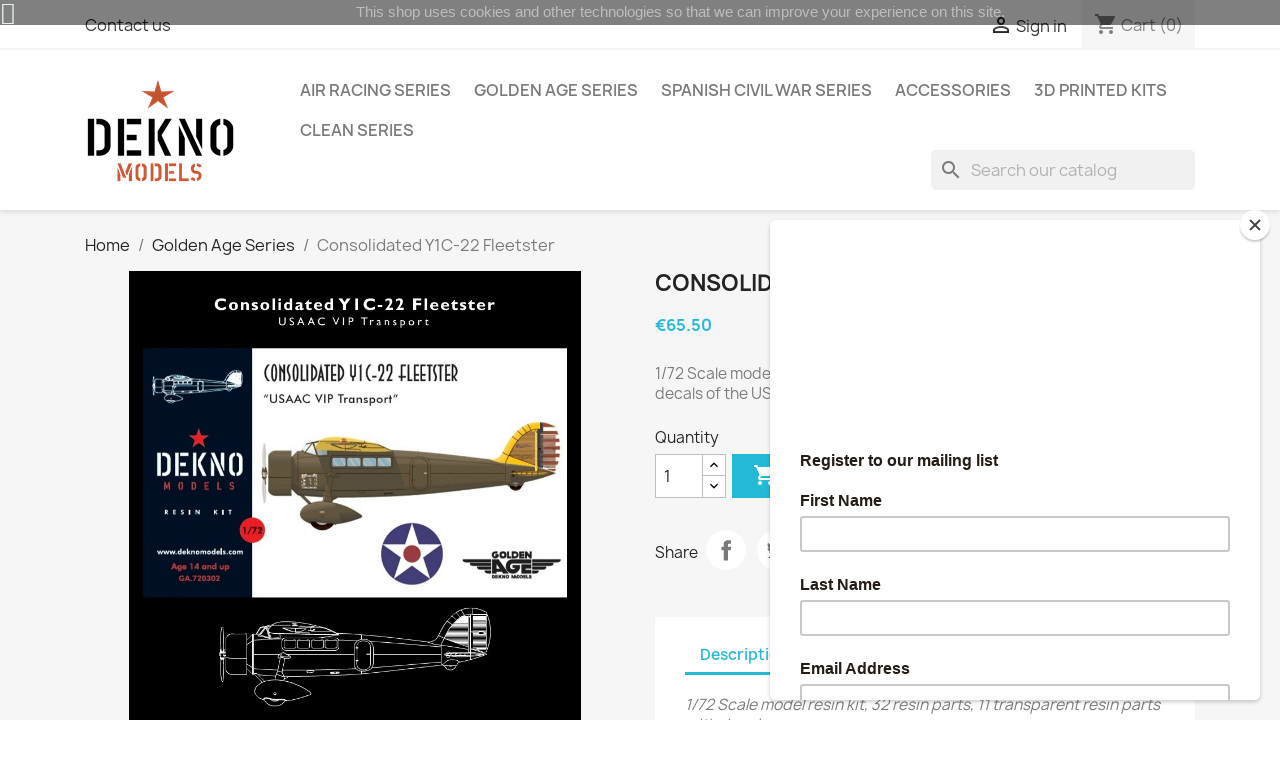

--- FILE ---
content_type: text/html; charset=utf-8
request_url: https://deknomodels.com/en/scale-models-kits-of-aircraft-of-the-golden-age-era/21-consolidated-y1c-22-fleetster.html
body_size: 22197
content:
<!doctype html>
<html lang="en-US">

  <head>
    
      
  <meta charset="utf-8">


  <meta http-equiv="x-ua-compatible" content="ie=edge">



  <title>Consolidated Y1C-22 Fleetster - USAAC VIP transport</title>
  
    
  
  <meta name="description" content="The Y1C-22 was a VIP transport of the USAAC during the Thirties, it derivatives from the Consolidated model 17 Fleetser but a Hornet and other differences in the fuselage, 1/72 scale model kit">
  <meta name="keywords" content="">
        <link rel="canonical" href="https://deknomodels.com/en/scale-models-kits-of-aircraft-of-the-golden-age-era/21-consolidated-y1c-22-fleetster.html">
    
          <link rel="alternate" href="https://deknomodels.com/ca/scale-models-kits-of-aircraft-of-the-golden-age-era/21-consolidated-y1c-22-fleetster.html" hreflang="ca-es">
          <link rel="alternate" href="https://deknomodels.com/en/scale-models-kits-of-aircraft-of-the-golden-age-era/21-consolidated-y1c-22-fleetster.html" hreflang="en-us">
      
  
  
    <script type="application/ld+json">
  {
    "@context": "https://schema.org",
    "@type": "Organization",
    "name" : "DEKNO models",
    "url" : "https://deknomodels.com/en/"
         ,"logo": {
        "@type": "ImageObject",
        "url":"https://deknomodels.com/img/deknomodels05com-logo-1563625870.jpg"
      }
      }
</script>

<script type="application/ld+json">
  {
    "@context": "https://schema.org",
    "@type": "WebPage",
    "isPartOf": {
      "@type": "WebSite",
      "url":  "https://deknomodels.com/en/",
      "name": "DEKNO models"
    },
    "name": "Consolidated Y1C-22 Fleetster - USAAC VIP transport",
    "url":  "https://deknomodels.com/en/scale-models-kits-of-aircraft-of-the-golden-age-era/21-consolidated-y1c-22-fleetster.html"
  }
</script>


  <script type="application/ld+json">
    {
      "@context": "https://schema.org",
      "@type": "BreadcrumbList",
      "itemListElement": [
                  {
            "@type": "ListItem",
            "position": 1,
            "name": "Home",
            "item": "https://deknomodels.com/en/"
          },                  {
            "@type": "ListItem",
            "position": 2,
            "name": "Golden Age Series",
            "item": "https://deknomodels.com/en/11-scale-models-kits-of-aircraft-of-the-golden-age-era"
          },                  {
            "@type": "ListItem",
            "position": 3,
            "name": "Consolidated Y1C-22 Fleetster",
            "item": "https://deknomodels.com/en/scale-models-kits-of-aircraft-of-the-golden-age-era/21-consolidated-y1c-22-fleetster.html"
          }              ]
    }
  </script>
  
  
  
  <script type="application/ld+json">
  {
    "@context": "https://schema.org/",
    "@type": "Product",
    "name": "Consolidated Y1C-22 Fleetster",
    "description": "The Y1C-22 was a VIP transport of the USAAC during the Thirties, it derivatives from the Consolidated model 17 Fleetser but a Hornet and other differences in the fuselage, 1/72 scale model kit",
    "category": "Golden Age Series",
    "image" :"https://deknomodels.com/59-home_default/consolidated-y1c-22-fleetster.jpg",    "sku": "GA.720302",
    "mpn": "GA.720302"
        ,
    "brand": {
      "@type": "Brand",
      "name": "DEKNO models"
    }
                ,
    "offers": {
      "@type": "Offer",
      "priceCurrency": "EUR",
      "name": "Consolidated Y1C-22 Fleetster",
      "price": "65.5",
      "url": "https://deknomodels.com/en/scale-models-kits-of-aircraft-of-the-golden-age-era/21-consolidated-y1c-22-fleetster.html",
      "priceValidUntil": "2026-02-04",
              "image": ["https://deknomodels.com/59-medium_default/consolidated-y1c-22-fleetster.jpg","https://deknomodels.com/60-medium_default/consolidated-y1c-22-fleetster.jpg","https://deknomodels.com/61-medium_default/consolidated-y1c-22-fleetster.jpg"],
            "sku": "GA.720302",
      "mpn": "GA.720302",
                        "availability": "https://schema.org/InStock",
      "seller": {
        "@type": "Organization",
        "name": "DEKNO models"
      }
    }
      }
</script>

  
  
    
  

  
    <meta property="og:title" content="Consolidated Y1C-22 Fleetster - USAAC VIP transport" />
    <meta property="og:description" content="The Y1C-22 was a VIP transport of the USAAC during the Thirties, it derivatives from the Consolidated model 17 Fleetser but a Hornet and other differences in the fuselage, 1/72 scale model kit" />
    <meta property="og:url" content="https://deknomodels.com/en/scale-models-kits-of-aircraft-of-the-golden-age-era/21-consolidated-y1c-22-fleetster.html" />
    <meta property="og:site_name" content="DEKNO models" />
        



  <meta name="viewport" content="width=device-width, initial-scale=1">



  <link rel="icon" type="image/vnd.microsoft.icon" href="https://deknomodels.com/img/favicon.ico?1567673698">
  <link rel="shortcut icon" type="image/x-icon" href="https://deknomodels.com/img/favicon.ico?1567673698">



    <link rel="stylesheet" href="https://deknomodels.com/themes/classic/assets/css/theme.css" type="text/css" media="all">
  <link rel="stylesheet" href="https://deknomodels.com/modules/ps_socialfollow/views/css/ps_socialfollow.css" type="text/css" media="all">
  <link rel="stylesheet" href="/modules/ps_checkout/views/css/payments.css?version=8.5.0.7" type="text/css" media="all">
  <link rel="stylesheet" href="https://deknomodels.com/modules/ps_searchbar/ps_searchbar.css" type="text/css" media="all">
  <link rel="stylesheet" href="https://deknomodels.com/modules/paypal/views/css/paypal_fo.css" type="text/css" media="all">
  <link rel="stylesheet" href="https://deknomodels.com/modules/productcomments/views/css/productcomments.css" type="text/css" media="all">
  <link rel="stylesheet" href="https://deknomodels.com/js/jquery/ui/themes/base/minified/jquery-ui.min.css" type="text/css" media="all">
  <link rel="stylesheet" href="https://deknomodels.com/js/jquery/ui/themes/base/minified/jquery.ui.theme.min.css" type="text/css" media="all">
  <link rel="stylesheet" href="https://deknomodels.com/modules/ps_imageslider/css/homeslider.css" type="text/css" media="all">
  <link rel="stylesheet" href="https://deknomodels.com/themes/classic/assets/css/custom.css" type="text/css" media="all">




  

  <script type="text/javascript">
        var prestashop = {"cart":{"products":[],"totals":{"total":{"type":"total","label":"Total","amount":0,"value":"\u20ac0.00"},"total_including_tax":{"type":"total","label":"Total (tax incl.)","amount":0,"value":"\u20ac0.00"},"total_excluding_tax":{"type":"total","label":"Total (tax excl.)","amount":0,"value":"\u20ac0.00"}},"subtotals":{"products":{"type":"products","label":"Subtotal","amount":0,"value":"\u20ac0.00"},"discounts":null,"shipping":{"type":"shipping","label":"Shipping","amount":0,"value":""},"tax":null},"products_count":0,"summary_string":"0 items","vouchers":{"allowed":1,"added":[]},"discounts":[{"id_cart_rule":null,"id_customer":"0","date_from":"2019-07-30 19:00:00","date_to":"2029-02-28 23:59:00","description":"Over \u20ac55,00 free shipping","quantity":"780","quantity_per_user":"100","priority":"1","partial_use":"0","code":"","minimum_amount":"55.000000","minimum_amount_tax":"0","minimum_amount_currency":"1","minimum_amount_shipping":"0","country_restriction":"0","carrier_restriction":"0","group_restriction":"0","cart_rule_restriction":"0","product_restriction":"0","shop_restriction":"0","free_shipping":"1","reduction_percent":"0.00","reduction_amount":"0.000000","reduction_tax":"0","reduction_currency":"1","reduction_product":"0","reduction_exclude_special":"1","gift_product":"0","gift_product_attribute":"0","highlight":"1","active":"1","date_add":"2019-07-30 19:32:43","date_upd":"2026-01-18 15:30:45","id_lang":null,"name":null,"quantity_for_user":100}],"minimalPurchase":0,"minimalPurchaseRequired":""},"currency":{"id":1,"name":"Euro","iso_code":"EUR","iso_code_num":"978","sign":"\u20ac"},"customer":{"lastname":null,"firstname":null,"email":null,"birthday":null,"newsletter":null,"newsletter_date_add":null,"optin":null,"website":null,"company":null,"siret":null,"ape":null,"is_logged":false,"gender":{"type":null,"name":null},"addresses":[]},"country":{"id_zone":"1","id_currency":"0","call_prefix":"34","iso_code":"ES","active":"1","contains_states":"1","need_identification_number":"1","need_zip_code":"1","zip_code_format":"NNNNN","display_tax_label":"0","name":"Spain","id":6},"language":{"name":"English (English)","iso_code":"en","locale":"en-US","language_code":"en-us","active":"1","is_rtl":"0","date_format_lite":"m\/d\/Y","date_format_full":"m\/d\/Y H:i:s","id":5},"page":{"title":"","canonical":"https:\/\/deknomodels.com\/en\/scale-models-kits-of-aircraft-of-the-golden-age-era\/21-consolidated-y1c-22-fleetster.html","meta":{"title":"Consolidated Y1C-22 Fleetster - USAAC VIP transport","description":"The Y1C-22 was a VIP transport of the USAAC during the Thirties, it derivatives from the Consolidated model 17 Fleetser but a Hornet and other differences in the fuselage, 1\/72 scale model kit","keywords":"","robots":"index"},"page_name":"product","body_classes":{"lang-en":true,"lang-rtl":false,"country-ES":true,"currency-EUR":true,"layout-full-width":true,"page-product":true,"tax-display-disabled":true,"page-customer-account":false,"product-id-21":true,"product-Consolidated Y1C-22 Fleetster":true,"product-id-category-11":true,"product-id-manufacturer-1":true,"product-id-supplier-0":true,"product-available-for-order":true},"admin_notifications":[],"password-policy":{"feedbacks":{"0":"Very weak","1":"Weak","2":"Average","3":"Strong","4":"Very strong","Straight rows of keys are easy to guess":"Straight rows of keys are easy to guess","Short keyboard patterns are easy to guess":"Short keyboard patterns are easy to guess","Use a longer keyboard pattern with more turns":"Use a longer keyboard pattern with more turns","Repeats like \"aaa\" are easy to guess":"Repeats like \"aaa\" are easy to guess","Repeats like \"abcabcabc\" are only slightly harder to guess than \"abc\"":"Repeats like \"abcabcabc\" are only slightly harder to guess than \"abc\"","Sequences like abc or 6543 are easy to guess":"Sequences like \"abc\" or \"6543\" are easy to guess.","Recent years are easy to guess":"Recent years are easy to guess","Dates are often easy to guess":"Dates are often easy to guess","This is a top-10 common password":"This is a top-10 common password","This is a top-100 common password":"This is a top-100 common password","This is a very common password":"This is a very common password","This is similar to a commonly used password":"This is similar to a commonly used password","A word by itself is easy to guess":"A word by itself is easy to guess","Names and surnames by themselves are easy to guess":"Names and surnames by themselves are easy to guess","Common names and surnames are easy to guess":"Common names and surnames are easy to guess","Use a few words, avoid common phrases":"Use a few words, avoid common phrases","No need for symbols, digits, or uppercase letters":"No need for symbols, digits, or uppercase letters","Avoid repeated words and characters":"Avoid repeated words and characters","Avoid sequences":"Avoid sequences","Avoid recent years":"Avoid recent years","Avoid years that are associated with you":"Avoid years that are associated with you","Avoid dates and years that are associated with you":"Avoid dates and years that are associated with you","Capitalization doesn't help very much":"Capitalization doesn't help very much","All-uppercase is almost as easy to guess as all-lowercase":"All-uppercase is almost as easy to guess as all-lowercase","Reversed words aren't much harder to guess":"Reversed words aren't much harder to guess","Predictable substitutions like '@' instead of 'a' don't help very much":"Predictable substitutions like \"@\" instead of \"a\" don't help very much.","Add another word or two. Uncommon words are better.":"Add another word or two. Uncommon words are better."}}},"shop":{"name":"DEKNO models","logo":"https:\/\/deknomodels.com\/img\/deknomodels05com-logo-1563625870.jpg","stores_icon":"https:\/\/deknomodels.com\/img\/logo_stores.png","favicon":"https:\/\/deknomodels.com\/img\/favicon.ico"},"core_js_public_path":"\/themes\/","urls":{"base_url":"https:\/\/deknomodels.com\/","current_url":"https:\/\/deknomodels.com\/en\/scale-models-kits-of-aircraft-of-the-golden-age-era\/21-consolidated-y1c-22-fleetster.html","shop_domain_url":"https:\/\/deknomodels.com","img_ps_url":"https:\/\/deknomodels.com\/img\/","img_cat_url":"https:\/\/deknomodels.com\/img\/c\/","img_lang_url":"https:\/\/deknomodels.com\/img\/l\/","img_prod_url":"https:\/\/deknomodels.com\/img\/p\/","img_manu_url":"https:\/\/deknomodels.com\/img\/m\/","img_sup_url":"https:\/\/deknomodels.com\/img\/su\/","img_ship_url":"https:\/\/deknomodels.com\/img\/s\/","img_store_url":"https:\/\/deknomodels.com\/img\/st\/","img_col_url":"https:\/\/deknomodels.com\/img\/co\/","img_url":"https:\/\/deknomodels.com\/themes\/classic\/assets\/img\/","css_url":"https:\/\/deknomodels.com\/themes\/classic\/assets\/css\/","js_url":"https:\/\/deknomodels.com\/themes\/classic\/assets\/js\/","pic_url":"https:\/\/deknomodels.com\/upload\/","theme_assets":"https:\/\/deknomodels.com\/themes\/classic\/assets\/","theme_dir":"https:\/\/deknomodels.com\/themes\/classic\/","pages":{"address":"https:\/\/deknomodels.com\/en\/address","addresses":"https:\/\/deknomodels.com\/en\/addresses","authentication":"https:\/\/deknomodels.com\/en\/login","manufacturer":"https:\/\/deknomodels.com\/en\/brands","cart":"https:\/\/deknomodels.com\/en\/cart","category":"https:\/\/deknomodels.com\/en\/index.php?controller=category","cms":"https:\/\/deknomodels.com\/en\/index.php?controller=cms","contact":"https:\/\/deknomodels.com\/en\/contact-us","discount":"https:\/\/deknomodels.com\/en\/discount","guest_tracking":"https:\/\/deknomodels.com\/en\/guest-tracking","history":"https:\/\/deknomodels.com\/en\/order-history","identity":"https:\/\/deknomodels.com\/en\/identity","index":"https:\/\/deknomodels.com\/en\/","my_account":"https:\/\/deknomodels.com\/en\/my-account","order_confirmation":"https:\/\/deknomodels.com\/en\/order-confirmation","order_detail":"https:\/\/deknomodels.com\/en\/index.php?controller=order-detail","order_follow":"https:\/\/deknomodels.com\/en\/order-follow","order":"https:\/\/deknomodels.com\/en\/order","order_return":"https:\/\/deknomodels.com\/en\/index.php?controller=order-return","order_slip":"https:\/\/deknomodels.com\/en\/credit-slip","pagenotfound":"https:\/\/deknomodels.com\/en\/page-not-found","password":"https:\/\/deknomodels.com\/en\/password-recovery","pdf_invoice":"https:\/\/deknomodels.com\/en\/index.php?controller=pdf-invoice","pdf_order_return":"https:\/\/deknomodels.com\/en\/index.php?controller=pdf-order-return","pdf_order_slip":"https:\/\/deknomodels.com\/en\/index.php?controller=pdf-order-slip","prices_drop":"https:\/\/deknomodels.com\/en\/prices-drop","product":"https:\/\/deknomodels.com\/en\/index.php?controller=product","registration":"https:\/\/deknomodels.com\/en\/index.php?controller=registration","search":"https:\/\/deknomodels.com\/en\/search","sitemap":"https:\/\/deknomodels.com\/en\/sitemap","stores":"https:\/\/deknomodels.com\/en\/stores","supplier":"https:\/\/deknomodels.com\/en\/supplier","new_products":"https:\/\/deknomodels.com\/en\/new-products","brands":"https:\/\/deknomodels.com\/en\/brands","register":"https:\/\/deknomodels.com\/en\/index.php?controller=registration","order_login":"https:\/\/deknomodels.com\/en\/order?login=1"},"alternative_langs":{"ca-es":"https:\/\/deknomodels.com\/ca\/scale-models-kits-of-aircraft-of-the-golden-age-era\/21-consolidated-y1c-22-fleetster.html","en-us":"https:\/\/deknomodels.com\/en\/scale-models-kits-of-aircraft-of-the-golden-age-era\/21-consolidated-y1c-22-fleetster.html"},"actions":{"logout":"https:\/\/deknomodels.com\/en\/?mylogout="},"no_picture_image":{"bySize":{"small_default":{"url":"https:\/\/deknomodels.com\/img\/p\/en-default-small_default.jpg","width":98,"height":98},"cart_default":{"url":"https:\/\/deknomodels.com\/img\/p\/en-default-cart_default.jpg","width":125,"height":125},"home_default":{"url":"https:\/\/deknomodels.com\/img\/p\/en-default-home_default.jpg","width":250,"height":250},"large_default":{"url":"https:\/\/deknomodels.com\/img\/p\/en-default-large_default.jpg","width":800,"height":800},"medium_default":{"url":"https:\/\/deknomodels.com\/img\/p\/en-default-medium_default.jpg","width":880,"height":800}},"small":{"url":"https:\/\/deknomodels.com\/img\/p\/en-default-small_default.jpg","width":98,"height":98},"medium":{"url":"https:\/\/deknomodels.com\/img\/p\/en-default-home_default.jpg","width":250,"height":250},"large":{"url":"https:\/\/deknomodels.com\/img\/p\/en-default-medium_default.jpg","width":880,"height":800},"legend":""}},"configuration":{"display_taxes_label":false,"display_prices_tax_incl":true,"is_catalog":false,"show_prices":true,"opt_in":{"partner":true},"quantity_discount":{"type":"discount","label":"Unit discount"},"voucher_enabled":1,"return_enabled":0},"field_required":[],"breadcrumb":{"links":[{"title":"Home","url":"https:\/\/deknomodels.com\/en\/"},{"title":"Golden Age Series","url":"https:\/\/deknomodels.com\/en\/11-scale-models-kits-of-aircraft-of-the-golden-age-era"},{"title":"Consolidated Y1C-22 Fleetster","url":"https:\/\/deknomodels.com\/en\/scale-models-kits-of-aircraft-of-the-golden-age-era\/21-consolidated-y1c-22-fleetster.html"}],"count":3},"link":{"protocol_link":"https:\/\/","protocol_content":"https:\/\/"},"time":1768870157,"static_token":"8060cdca6d1896194a0f9f67f0f8cdf4","token":"caa27f82aae5a65cf975f470ea001591","debug":false};
        var ps_checkoutApplePayUrl = "https:\/\/deknomodels.com\/en\/module\/ps_checkout\/applepay?token=8060cdca6d1896194a0f9f67f0f8cdf4";
        var ps_checkoutAutoRenderDisabled = false;
        var ps_checkoutCancelUrl = "https:\/\/deknomodels.com\/en\/module\/ps_checkout\/cancel?token=8060cdca6d1896194a0f9f67f0f8cdf4";
        var ps_checkoutCardBrands = ["MASTERCARD","VISA","AMEX"];
        var ps_checkoutCardFundingSourceImg = "\/modules\/ps_checkout\/views\/img\/payment-cards.png";
        var ps_checkoutCardLogos = {"AMEX":"\/modules\/ps_checkout\/views\/img\/amex.svg","CB_NATIONALE":"\/modules\/ps_checkout\/views\/img\/cb.svg","DINERS":"\/modules\/ps_checkout\/views\/img\/diners.svg","DISCOVER":"\/modules\/ps_checkout\/views\/img\/discover.svg","JCB":"\/modules\/ps_checkout\/views\/img\/jcb.svg","MAESTRO":"\/modules\/ps_checkout\/views\/img\/maestro.svg","MASTERCARD":"\/modules\/ps_checkout\/views\/img\/mastercard.svg","UNIONPAY":"\/modules\/ps_checkout\/views\/img\/unionpay.svg","VISA":"\/modules\/ps_checkout\/views\/img\/visa.svg"};
        var ps_checkoutCartProductCount = 0;
        var ps_checkoutCheckUrl = "https:\/\/deknomodels.com\/en\/module\/ps_checkout\/check?token=8060cdca6d1896194a0f9f67f0f8cdf4";
        var ps_checkoutCheckoutTranslations = {"checkout.go.back.label":"Checkout","checkout.go.back.link.title":"Go back to the Checkout","checkout.card.payment":"Card payment","checkout.page.heading":"Order summary","checkout.cart.empty":"Your shopping cart is empty.","checkout.page.subheading.card":"Card","checkout.page.subheading.paypal":"PayPal","checkout.payment.by.card":"You have chosen to pay by Card.","checkout.payment.by.paypal":"You have chosen to pay by PayPal.","checkout.order.summary":"Here is a short summary of your order:","checkout.order.amount.total":"The total amount of your order comes to","checkout.order.included.tax":"(tax incl.)","checkout.order.confirm.label":"Please confirm your order by clicking \"I confirm my order\".","checkout.payment.token.delete.modal.header":"Delete this payment method?","checkout.payment.token.delete.modal.content":"The following payment method will be deleted from your account:","checkout.payment.token.delete.modal.confirm-button":"Delete payment method","checkout.payment.loader.processing-request":"Please wait, we are processing your request","checkout.payment.others.link.label":"Other payment methods","checkout.payment.others.confirm.button.label":"I confirm my order","checkout.form.error.label":"There was an error during the payment. Please try again or contact the support.","loader-component.label.header":"Thanks for your purchase!","loader-component.label.body":"Please wait, we are processing your payment","loader-component.label.body.longer":"This is taking longer than expected. Please wait...","payment-method-logos.title":"100% secure payments","express-button.cart.separator":"or","express-button.checkout.express-checkout":"Express Checkout","ok":"Ok","cancel":"Cancel","paypal.hosted-fields.label.card-name":"Card holder name","paypal.hosted-fields.placeholder.card-name":"Card holder name","paypal.hosted-fields.label.card-number":"Card number","paypal.hosted-fields.placeholder.card-number":"Card number","paypal.hosted-fields.label.expiration-date":"Expiry date","paypal.hosted-fields.placeholder.expiration-date":"MM\/YY","paypal.hosted-fields.label.cvv":"CVC","paypal.hosted-fields.placeholder.cvv":"XXX","error.paypal-sdk":"No PayPal Javascript SDK Instance","error.google-pay-sdk":"No Google Pay Javascript SDK Instance","error.apple-pay-sdk":"No Apple Pay Javascript SDK Instance","error.google-pay.transaction-info":"An error occurred fetching Google Pay transaction info","error.apple-pay.payment-request":"An error occurred fetching Apple Pay payment request","error.paypal-sdk.contingency.cancel":"Card holder authentication canceled, please choose another payment method or try again.","error.paypal-sdk.contingency.error":"An error occurred on card holder authentication, please choose another payment method or try again.","error.paypal-sdk.contingency.failure":"Card holder authentication failed, please choose another payment method or try again.","error.paypal-sdk.contingency.unknown":"Card holder authentication cannot be checked, please choose another payment method or try again.","APPLE_PAY_MERCHANT_SESSION_VALIDATION_ERROR":"We\u2019re unable to process your Apple Pay payment at the moment. This could be due to an issue verifying the payment setup for this website. Please try again later or choose a different payment method.","APPROVE_APPLE_PAY_VALIDATION_ERROR":"We encountered an issue while processing your Apple Pay payment. Please verify your order details and try again, or use a different payment method."};
        var ps_checkoutCheckoutUrl = "https:\/\/deknomodels.com\/en\/order";
        var ps_checkoutConfirmUrl = "https:\/\/deknomodels.com\/en\/order-confirmation";
        var ps_checkoutCreateUrl = "https:\/\/deknomodels.com\/en\/module\/ps_checkout\/create?token=8060cdca6d1896194a0f9f67f0f8cdf4";
        var ps_checkoutCustomMarks = [];
        var ps_checkoutExpressCheckoutCartEnabled = false;
        var ps_checkoutExpressCheckoutOrderEnabled = false;
        var ps_checkoutExpressCheckoutProductEnabled = false;
        var ps_checkoutExpressCheckoutSelected = false;
        var ps_checkoutExpressCheckoutUrl = "https:\/\/deknomodels.com\/en\/module\/ps_checkout\/ExpressCheckout?token=8060cdca6d1896194a0f9f67f0f8cdf4";
        var ps_checkoutFundingSource = "paypal";
        var ps_checkoutFundingSourcesSorted = ["paypal","paylater","card","bancontact","eps","ideal","mybank","p24","blik"];
        var ps_checkoutGooglePayUrl = "https:\/\/deknomodels.com\/en\/module\/ps_checkout\/googlepay?token=8060cdca6d1896194a0f9f67f0f8cdf4";
        var ps_checkoutHostedFieldsContingencies = "SCA_WHEN_REQUIRED";
        var ps_checkoutHostedFieldsEnabled = true;
        var ps_checkoutIconsPath = "\/modules\/ps_checkout\/views\/img\/icons\/";
        var ps_checkoutLoaderImage = "\/modules\/ps_checkout\/views\/img\/loader.svg";
        var ps_checkoutPartnerAttributionId = "PrestaShop_Cart_PSXO_PSDownload";
        var ps_checkoutPayLaterCartPageButtonEnabled = false;
        var ps_checkoutPayLaterCategoryPageBannerEnabled = false;
        var ps_checkoutPayLaterHomePageBannerEnabled = false;
        var ps_checkoutPayLaterOrderPageBannerEnabled = false;
        var ps_checkoutPayLaterOrderPageButtonEnabled = false;
        var ps_checkoutPayLaterOrderPageMessageEnabled = false;
        var ps_checkoutPayLaterProductPageBannerEnabled = false;
        var ps_checkoutPayLaterProductPageButtonEnabled = false;
        var ps_checkoutPayLaterProductPageMessageEnabled = false;
        var ps_checkoutPayPalButtonConfiguration = {"shape":"pill","label":"pay","color":"gold"};
        var ps_checkoutPayPalEnvironment = "LIVE";
        var ps_checkoutPayPalOrderId = "";
        var ps_checkoutPayPalSdkConfig = {"clientId":"AXjYFXWyb4xJCErTUDiFkzL0Ulnn-bMm4fal4G-1nQXQ1ZQxp06fOuE7naKUXGkq2TZpYSiI9xXbs4eo","merchantId":"8355G6FU9Y4JS","currency":"EUR","intent":"capture","commit":"false","vault":"false","integrationDate":"2024-04-01","dataPartnerAttributionId":"PrestaShop_Cart_PSXO_PSDownload","dataCspNonce":"","dataEnable3ds":"true","enableFunding":"paylater","components":"marks,funding-eligibility"};
        var ps_checkoutPayWithTranslations = {"paypal":"Pay with a PayPal account","paylater":"Pay in installments with PayPal Pay Later","card":"Pay by Card - 100% secure payments","bancontact":"Pay by Bancontact","eps":"Pay by EPS","ideal":"Pay by iDEAL","mybank":"Pay by MyBank","p24":"Pay by Przelewy24","blik":"Pay by BLIK"};
        var ps_checkoutPaymentMethodLogosTitleImg = "\/modules\/ps_checkout\/views\/img\/icons\/lock_checkout.svg";
        var ps_checkoutPaymentUrl = "https:\/\/deknomodels.com\/en\/module\/ps_checkout\/payment?token=8060cdca6d1896194a0f9f67f0f8cdf4";
        var ps_checkoutRenderPaymentMethodLogos = true;
        var ps_checkoutValidateUrl = "https:\/\/deknomodels.com\/en\/module\/ps_checkout\/validate?token=8060cdca6d1896194a0f9f67f0f8cdf4";
        var ps_checkoutVaultUrl = "https:\/\/deknomodels.com\/en\/module\/ps_checkout\/vault?token=8060cdca6d1896194a0f9f67f0f8cdf4";
        var ps_checkoutVersion = "8.5.0.7";
      </script>



  
<script async src="https://www.googletagmanager.com/gtag/js?id=G-FK4ZSBFDHR"></script>
<script>
  window.dataLayer = window.dataLayer || [];
  function gtag(){dataLayer.push(arguments);}
  gtag('js', new Date());
  gtag(
    'config',
    'G-FK4ZSBFDHR',
    {
      'debug_mode':false
                      }
  );
</script>

    <script id="mcjs">
        !function(c,h,i,m,p){m=c.createElement(h),p=c.getElementsByTagName(h)[0],m.async=1,m.src=i,p.parentNode.insertBefore(m,p)}(document,"script","https://chimpstatic.com/mcjs-connected/js/users/9fa87f0d9160846c20de2edd2/27fcfd9009442d50d0a6a8ac2.js");     </script>



    
  <meta property="og:type" content="product">
      <meta property="og:image" content="https://deknomodels.com/59-medium_default/consolidated-y1c-22-fleetster.jpg">
  
      <meta property="product:pretax_price:amount" content="65.5">
    <meta property="product:pretax_price:currency" content="EUR">
    <meta property="product:price:amount" content="65.5">
    <meta property="product:price:currency" content="EUR">
    
  </head>

  <body id="product" class="lang-en country-es currency-eur layout-full-width page-product tax-display-disabled product-id-21 product-consolidated-y1c-22-fleetster product-id-category-11 product-id-manufacturer-1 product-id-supplier-0 product-available-for-order">

    
      
    

    <main>
      
              

      <header id="header">
        
          
  <div class="header-banner">
    
  </div>



  <nav class="header-nav">
    <div class="container">
      <div class="row">
        <div class="hidden-sm-down">
          <div class="col-md-5 col-xs-12">
            <div id="_desktop_contact_link">
  <div id="contact-link">
          <a href="https://deknomodels.com/en/contact-us">Contact us</a>
      </div>
</div>

          </div>
          <div class="col-md-7 right-nav">
              <div id="_desktop_user_info">
  <div class="user-info">
          <a
        href="https://deknomodels.com/en/login?back=https%3A%2F%2Fdeknomodels.com%2Fen%2Fscale-models-kits-of-aircraft-of-the-golden-age-era%2F21-consolidated-y1c-22-fleetster.html"
        title="Log in to your customer account"
        rel="nofollow"
      >
        <i class="material-icons">&#xE7FF;</i>
        <span class="hidden-sm-down">Sign in</span>
      </a>
      </div>
</div>
<div id="_desktop_cart">
  <div class="blockcart cart-preview inactive" data-refresh-url="//deknomodels.com/en/module/ps_shoppingcart/ajax">
    <div class="header">
              <i class="material-icons shopping-cart" aria-hidden="true">shopping_cart</i>
        <span class="hidden-sm-down">Cart</span>
        <span class="cart-products-count">(0)</span>
          </div>
  </div>
</div>

          </div>
        </div>
        <div class="hidden-md-up text-sm-center mobile">
          <div class="float-xs-left" id="menu-icon">
            <i class="material-icons d-inline">&#xE5D2;</i>
          </div>
          <div class="float-xs-right" id="_mobile_cart"></div>
          <div class="float-xs-right" id="_mobile_user_info"></div>
          <div class="top-logo" id="_mobile_logo"></div>
          <div class="clearfix"></div>
        </div>
      </div>
    </div>
  </nav>



  <div class="header-top">
    <div class="container">
       <div class="row">
        <div class="col-md-2 hidden-sm-down" id="_desktop_logo">
                                    
  <a href="https://deknomodels.com/en/">
    <img
      class="logo img-fluid"
      src="https://deknomodels.com/img/deknomodels05com-logo-1563625870.jpg"
      alt="DEKNO models"
      width="150"
      height="107">
  </a>

                              </div>
        <div class="header-top-right col-md-10 col-sm-12 position-static">
          

<div class="menu js-top-menu position-static hidden-sm-down" id="_desktop_top_menu">
    
          <ul class="top-menu" id="top-menu" data-depth="0">
                    <li class="category" id="category-10">
                          <a
                class="dropdown-item"
                href="https://deknomodels.com/en/10-scale-model-kits-of-air-racing-aircraft" data-depth="0"
                              >
                                Air Racing Series
              </a>
                          </li>
                    <li class="category" id="category-11">
                          <a
                class="dropdown-item"
                href="https://deknomodels.com/en/11-scale-models-kits-of-aircraft-of-the-golden-age-era" data-depth="0"
                              >
                                Golden Age Series
              </a>
                          </li>
                    <li class="category" id="category-12">
                          <a
                class="dropdown-item"
                href="https://deknomodels.com/en/12-scale-models-kits-airplanes-of-the-spanish-civil-war" data-depth="0"
                              >
                                Spanish Civil War Series
              </a>
                          </li>
                    <li class="category" id="category-13">
                          <a
                class="dropdown-item"
                href="https://deknomodels.com/en/13-accessories" data-depth="0"
                              >
                                Accessories
              </a>
                          </li>
                    <li class="category" id="category-15">
                          <a
                class="dropdown-item"
                href="https://deknomodels.com/en/15-3d-printed-kits" data-depth="0"
                              >
                                3D Printed Kits
              </a>
                          </li>
                    <li class="category" id="category-14">
                          <a
                class="dropdown-item"
                href="https://deknomodels.com/en/14-clean-series" data-depth="0"
                              >
                                Clean Series
              </a>
                          </li>
              </ul>
    
    <div class="clearfix"></div>
</div>
<div id="search_widget" class="search-widgets" data-search-controller-url="//deknomodels.com/en/search">
  <form method="get" action="//deknomodels.com/en/search">
    <input type="hidden" name="controller" value="search">
    <i class="material-icons search" aria-hidden="true">search</i>
    <input type="text" name="s" value="" placeholder="Search our catalog" aria-label="Search">
    <i class="material-icons clear" aria-hidden="true">clear</i>
  </form>
</div>

        </div>
      </div>
      <div id="mobile_top_menu_wrapper" class="row hidden-md-up" style="display:none;">
        <div class="js-top-menu mobile" id="_mobile_top_menu"></div>
        <div class="js-top-menu-bottom">
          <div id="_mobile_currency_selector"></div>
          <div id="_mobile_language_selector"></div>
          <div id="_mobile_contact_link"></div>
        </div>
      </div>
    </div>
  </div>
  

        
      </header>

      <section id="wrapper">
        
          
<aside id="notifications">
  <div class="notifications-container container">
    
    
    
      </div>
</aside>
        

        
        <div class="container">
          
            <nav data-depth="3" class="breadcrumb">
  <ol>
    
              
          <li>
                          <a href="https://deknomodels.com/en/"><span>Home</span></a>
                      </li>
        
              
          <li>
                          <a href="https://deknomodels.com/en/11-scale-models-kits-of-aircraft-of-the-golden-age-era"><span>Golden Age Series</span></a>
                      </li>
        
              
          <li>
                          <span>Consolidated Y1C-22 Fleetster</span>
                      </li>
        
          
  </ol>
</nav>
          

          <div class="row">
            

            
  <div id="content-wrapper" class="js-content-wrapper col-xs-12">
    
    

  <section id="main">
    <meta content="https://deknomodels.com/en/scale-models-kits-of-aircraft-of-the-golden-age-era/21-consolidated-y1c-22-fleetster.html">

    <div class="row product-container js-product-container">
      <div class="col-md-6">
        
          <section class="page-content" id="content">
            
              
    <ul class="product-flags js-product-flags">
            </ul>


              
                <div class="images-container js-images-container">
  
    <div class="product-cover">
              <picture>
                              <img
            class="js-qv-product-cover img-fluid"
            src="https://deknomodels.com/59-large_default/consolidated-y1c-22-fleetster.jpg"
                          alt="Consolidated Y1C-22 Fleetster - USAAC VIP transport"
              title="Consolidated Y1C-22 Fleetster - USAAC VIP transport"
                        loading="lazy"
            width="800"
            height="800"
          >
        </picture>
        <div class="layer hidden-sm-down" data-toggle="modal" data-target="#product-modal">
          <i class="material-icons zoom-in">search</i>
        </div>
          </div>
  

  
    <div class="js-qv-mask mask">
      <ul class="product-images js-qv-product-images">
                  <li class="thumb-container js-thumb-container">
            <picture>
                                          <img
                class="thumb js-thumb  selected js-thumb-selected "
                data-image-medium-src="https://deknomodels.com/59-medium_default/consolidated-y1c-22-fleetster.jpg"
                data-image-medium-sources="{&quot;jpg&quot;:&quot;https:\/\/deknomodels.com\/59-medium_default\/consolidated-y1c-22-fleetster.jpg&quot;}"                data-image-large-src="https://deknomodels.com/59-large_default/consolidated-y1c-22-fleetster.jpg"
                data-image-large-sources="{&quot;jpg&quot;:&quot;https:\/\/deknomodels.com\/59-large_default\/consolidated-y1c-22-fleetster.jpg&quot;}"                src="https://deknomodels.com/59-small_default/consolidated-y1c-22-fleetster.jpg"
                                  alt="Consolidated Y1C-22 Fleetster - USAAC VIP transport"
                  title="Consolidated Y1C-22 Fleetster - USAAC VIP transport"
                                loading="lazy"
                width="98"
                height="98"
              >
            </picture>
          </li>
                  <li class="thumb-container js-thumb-container">
            <picture>
                                          <img
                class="thumb js-thumb "
                data-image-medium-src="https://deknomodels.com/60-medium_default/consolidated-y1c-22-fleetster.jpg"
                data-image-medium-sources="{&quot;jpg&quot;:&quot;https:\/\/deknomodels.com\/60-medium_default\/consolidated-y1c-22-fleetster.jpg&quot;}"                data-image-large-src="https://deknomodels.com/60-large_default/consolidated-y1c-22-fleetster.jpg"
                data-image-large-sources="{&quot;jpg&quot;:&quot;https:\/\/deknomodels.com\/60-large_default\/consolidated-y1c-22-fleetster.jpg&quot;}"                src="https://deknomodels.com/60-small_default/consolidated-y1c-22-fleetster.jpg"
                                  alt="Consolidated Y1C-22 Fleetster - USAAC VIP transport"
                  title="Consolidated Y1C-22 Fleetster - USAAC VIP transport"
                                loading="lazy"
                width="98"
                height="98"
              >
            </picture>
          </li>
                  <li class="thumb-container js-thumb-container">
            <picture>
                                          <img
                class="thumb js-thumb "
                data-image-medium-src="https://deknomodels.com/61-medium_default/consolidated-y1c-22-fleetster.jpg"
                data-image-medium-sources="{&quot;jpg&quot;:&quot;https:\/\/deknomodels.com\/61-medium_default\/consolidated-y1c-22-fleetster.jpg&quot;}"                data-image-large-src="https://deknomodels.com/61-large_default/consolidated-y1c-22-fleetster.jpg"
                data-image-large-sources="{&quot;jpg&quot;:&quot;https:\/\/deknomodels.com\/61-large_default\/consolidated-y1c-22-fleetster.jpg&quot;}"                src="https://deknomodels.com/61-small_default/consolidated-y1c-22-fleetster.jpg"
                                  alt="Consolidated Y1C-22 Fleetster - USAAC VIP transport"
                  title="Consolidated Y1C-22 Fleetster - USAAC VIP transport"
                                loading="lazy"
                width="98"
                height="98"
              >
            </picture>
          </li>
              </ul>
    </div>
  

</div>
              
              <div class="scroll-box-arrows">
                <i class="material-icons left">&#xE314;</i>
                <i class="material-icons right">&#xE315;</i>
              </div>

            
          </section>
        
        </div>
        <div class="col-md-6">
          
            
              <h1 class="h1">Consolidated Y1C-22 Fleetster</h1>
            
          
          
              <div class="product-prices js-product-prices">
    
          

    
      <div
        class="product-price h5 ">

        <div class="current-price">
          <span class='current-price-value' content="65.5">
                                      €65.50
                      </span>

                  </div>

        
                  
      </div>
    

    
          

    
          

    
            

    

    <div class="tax-shipping-delivery-label">
            
      
                                          </div>
  </div>
          

          <div class="product-information">
            
              <div id="product-description-short-21" class="product-description"><p>1/72 Scale model resin kit, 32 resin parts, 11 transparent resin parts with decals of the USAAC in the thirties</p></div>
            

            
            <div class="product-actions js-product-actions">
              
                <form action="https://deknomodels.com/en/cart" method="post" id="add-to-cart-or-refresh">
                  <input type="hidden" name="token" value="8060cdca6d1896194a0f9f67f0f8cdf4">
                  <input type="hidden" name="id_product" value="21" id="product_page_product_id">
                  <input type="hidden" name="id_customization" value="0" id="product_customization_id" class="js-product-customization-id">

                  
                    <div class="product-variants js-product-variants">
  </div>
                  

                  
                                      

                  
                    <section class="product-discounts js-product-discounts">
  </section>
                  

                  
                    <div class="product-add-to-cart js-product-add-to-cart">
      <span class="control-label">Quantity</span>

    
      <div class="product-quantity clearfix">
        <div class="qty">
          <input
            type="number"
            name="qty"
            id="quantity_wanted"
            inputmode="numeric"
            pattern="[0-9]*"
                          value="1"
              min="1"
                        class="input-group"
            aria-label="Quantity"
          >
        </div>

        <div class="add">
          <button
            class="btn btn-primary add-to-cart"
            data-button-action="add-to-cart"
            type="submit"
                      >
            <i class="material-icons shopping-cart">&#xE547;</i>
            Add to cart
          </button>
        </div>

        
      </div>
    

    
      <span id="product-availability" class="js-product-availability">
              </span>
    

    
      <p class="product-minimal-quantity js-product-minimal-quantity">
              </p>
    
  </div>
                  

                  
                    <div class="product-additional-info js-product-additional-info">
  

      <div class="social-sharing">
      <span>Share</span>
      <ul>
                  <li class="facebook icon-gray"><a href="https://www.facebook.com/sharer.php?u=https%3A%2F%2Fdeknomodels.com%2Fen%2Fscale-models-kits-of-aircraft-of-the-golden-age-era%2F21-consolidated-y1c-22-fleetster.html" class="text-hide" title="Share" target="_blank" rel="noopener noreferrer">Share</a></li>
                  <li class="twitter icon-gray"><a href="https://twitter.com/intent/tweet?text=Consolidated+Y1C-22+Fleetster https%3A%2F%2Fdeknomodels.com%2Fen%2Fscale-models-kits-of-aircraft-of-the-golden-age-era%2F21-consolidated-y1c-22-fleetster.html" class="text-hide" title="Tweet" target="_blank" rel="noopener noreferrer">Tweet</a></li>
              </ul>
    </div>
  

</div>
                  

                                    
                </form>
              

            </div>

            
              
<!-- Start shortcut. Module Paypal -->

  <script>
                             var sc_init_url = "https:\/\/deknomodels.com\/en\/module\/paypal\/ScInit";
                                   var scOrderUrl = "https:\/\/deknomodels.com\/en\/module\/paypal\/scOrder";
                                   var styleSetting = {"label":"buynow","color":"gold","shape":"rect","height":35,"width":200};
           </script>

  <script>
      function init() {
          if (document.readyState == 'complete') {
              addScripts();
          } else {
              document.addEventListener('readystatechange', function () {
                  if (document.readyState == 'complete') {
                      addScripts();
                  }
              })
          }

          function addScripts() {
              var scripts = Array();
                            var script = document.querySelector('script[data-key="tot-paypal-sdk"]');

              if (null == script) {
                  var newScript = document.createElement('script');
                                    newScript.setAttribute('src', 'https://www.paypal.com/sdk/js?client-id=Af89W-BY62xl7Pq1URCxXHB_34kw1U_FYnx7ApSmxU4KnptjAO74d3H_0ZSGmIXOYn8werk2-EzTIzBF&intent=capture&currency=EUR&locale=en_US&components=buttons%2Cmarks');
                                    newScript.setAttribute('data-namespace', 'totPaypalSdkButtons');
                  
                  if (false === ('tot-paypal-sdk'.search('jq-lib') === 0 && typeof jQuery === 'function')) {
                      newScript.setAttribute('data-key', 'tot-paypal-sdk');
                      scripts.push(newScript);
                  }
              }
                            var script = document.querySelector('script[data-key="shortcut"]');

              if (null == script) {
                  var newScript = document.createElement('script');
                                    newScript.setAttribute('src', '/modules/paypal/views/js/shortcut.js?v=6.5.0');
                  
                  if (false === ('shortcut'.search('jq-lib') === 0 && typeof jQuery === 'function')) {
                      newScript.setAttribute('data-key', 'shortcut');
                      scripts.push(newScript);
                  }
              }
              
              scripts.forEach(function (scriptElement) {
                  document.body.appendChild(scriptElement);
              })
          };
      };
      init();

  </script>






  <style>
    .product-quantity {
      flex-wrap: wrap;
    }

    .product-quantity [data-container-express-checkout] {
      flex-basis: 100%;
    }
  </style>

  <div data-container-express-checkout data-paypal-source-page="product" style="float:right; margin: 10px 40px 0 0;">
    <form data-paypal-payment-form-cart class="paypal_payment_form" action="https://deknomodels.com/en/module/paypal/ScInit" title="Pay with PayPal" method="post" data-ajax="false">
      <input
              type="hidden"
              name="id_product"
              data-paypal-id-product
              value="21"
      />
      <input type="hidden" name="quantity" data-paypal-qty value=""/>
      <input type="hidden" name="combination" data-paypal-combination value="" />
      <input type="hidden" data-paypal-id-product-attribute value="" />
      <input type="hidden" name="express_checkout" value=""/>
      <input type="hidden" name="current_shop_url" data-paypal-url-page value="" />
      <input type="hidden" id="source_page" name="source_page" value="product">
    </form>
    <div paypal-button-container></div>
  </div>
  <div class="clearfix"></div>





  <script>
      function waitPaypalIsLoaded() {
          if (typeof totPaypalSdkButtons === 'undefined' || typeof Shortcut === 'undefined') {
              setTimeout(waitPaypalIsLoaded, 200);
              return;
          }

          Shortcut.init();

          if (typeof PAYPAL_MOVE_BUTTON_AT_END != 'undefined') {
            Shortcut.isMoveButtonAtEnd = PAYPAL_MOVE_BUTTON_AT_END;
          }

          Shortcut.initButton();
      }

      waitPaypalIsLoaded();
  </script>

<!-- End shortcut. Module Paypal -->




            

            
              <div class="tabs">
                <ul class="nav nav-tabs" role="tablist">
                                      <li class="nav-item">
                       <a
                         class="nav-link active js-product-nav-active"
                         data-toggle="tab"
                         href="#description"
                         role="tab"
                         aria-controls="description"
                          aria-selected="true">Description</a>
                    </li>
                                    <li class="nav-item">
                    <a
                      class="nav-link"
                      data-toggle="tab"
                      href="#product-details"
                      role="tab"
                      aria-controls="product-details"
                      >Product Details</a>
                  </li>
                                                    </ul>

                <div class="tab-content" id="tab-content">
                 <div class="tab-pane fade in active js-product-tab-active" id="description" role="tabpanel">
                   
                     <div class="product-description"><p><em>1/72 Scale model resin kit, 32 resin parts, 11 transparent resin parts with decal.</em></p>
<p>The Consolidated Y1C-22 was a military evolution of the Consolidated Model 17 Fleetster, he have some differences from his civilian friend, apart of his wheel pant, it have a redesigned tail, the position of the door more backward, the engine was Wright R-1820E Cyclone.</p></div>
                   
                 </div>

                 
                   <div class="js-product-details tab-pane fade"
     id="product-details"
     data-product="{&quot;id_shop_default&quot;:&quot;1&quot;,&quot;id_manufacturer&quot;:&quot;1&quot;,&quot;id_supplier&quot;:&quot;0&quot;,&quot;reference&quot;:&quot;GA.720302&quot;,&quot;is_virtual&quot;:&quot;0&quot;,&quot;delivery_in_stock&quot;:&quot;&quot;,&quot;delivery_out_stock&quot;:&quot;&quot;,&quot;id_category_default&quot;:&quot;11&quot;,&quot;on_sale&quot;:&quot;0&quot;,&quot;online_only&quot;:&quot;0&quot;,&quot;ecotax&quot;:0,&quot;minimal_quantity&quot;:&quot;1&quot;,&quot;low_stock_threshold&quot;:&quot;0&quot;,&quot;low_stock_alert&quot;:&quot;0&quot;,&quot;price&quot;:&quot;\u20ac65.50&quot;,&quot;unity&quot;:&quot;&quot;,&quot;unit_price&quot;:&quot;&quot;,&quot;unit_price_ratio&quot;:0,&quot;additional_shipping_cost&quot;:&quot;0.000000&quot;,&quot;customizable&quot;:&quot;0&quot;,&quot;text_fields&quot;:&quot;0&quot;,&quot;uploadable_files&quot;:&quot;0&quot;,&quot;active&quot;:&quot;1&quot;,&quot;redirect_type&quot;:&quot;301-category&quot;,&quot;id_type_redirected&quot;:&quot;0&quot;,&quot;available_for_order&quot;:&quot;1&quot;,&quot;available_date&quot;:&quot;0000-00-00&quot;,&quot;show_condition&quot;:&quot;0&quot;,&quot;condition&quot;:&quot;new&quot;,&quot;show_price&quot;:&quot;1&quot;,&quot;indexed&quot;:&quot;1&quot;,&quot;visibility&quot;:&quot;both&quot;,&quot;cache_default_attribute&quot;:&quot;0&quot;,&quot;advanced_stock_management&quot;:&quot;0&quot;,&quot;date_add&quot;:&quot;2019-07-23 11:41:06&quot;,&quot;date_upd&quot;:&quot;2025-02-14 08:08:04&quot;,&quot;pack_stock_type&quot;:&quot;3&quot;,&quot;meta_description&quot;:&quot;The Y1C-22 was a VIP transport of the USAAC during the Thirties, it derivatives from the Consolidated model 17 Fleetser but a Hornet and other differences in the fuselage, 1\/72 scale model kit&quot;,&quot;meta_keywords&quot;:&quot;&quot;,&quot;meta_title&quot;:&quot;Consolidated Y1C-22 Fleetster - USAAC VIP transport&quot;,&quot;link_rewrite&quot;:&quot;consolidated-y1c-22-fleetster&quot;,&quot;name&quot;:&quot;Consolidated Y1C-22 Fleetster&quot;,&quot;description&quot;:&quot;&lt;p&gt;&lt;em&gt;1\/72 Scale model resin kit, 32 resin parts, 11 transparent resin parts with decal.&lt;\/em&gt;&lt;\/p&gt;\r\n&lt;p&gt;The Consolidated Y1C-22 was a military evolution of the Consolidated Model 17 Fleetster, he have some differences from his civilian friend, apart of his wheel pant, it have a redesigned tail, the position of the door more backward, the engine was Wright R-1820E Cyclone.&lt;\/p&gt;&quot;,&quot;description_short&quot;:&quot;&lt;p&gt;1\/72 Scale model resin kit, 32 resin parts, 11 transparent resin parts with decals of the USAAC in the thirties&lt;\/p&gt;&quot;,&quot;available_now&quot;:&quot;&quot;,&quot;available_later&quot;:&quot;&quot;,&quot;id&quot;:21,&quot;id_product&quot;:21,&quot;out_of_stock&quot;:2,&quot;new&quot;:0,&quot;id_product_attribute&quot;:&quot;0&quot;,&quot;quantity_wanted&quot;:1,&quot;extraContent&quot;:[],&quot;allow_oosp&quot;:0,&quot;category&quot;:&quot;scale-models-kits-of-aircraft-of-the-golden-age-era&quot;,&quot;category_name&quot;:&quot;Golden Age Series&quot;,&quot;link&quot;:&quot;https:\/\/deknomodels.com\/en\/scale-models-kits-of-aircraft-of-the-golden-age-era\/21-consolidated-y1c-22-fleetster.html&quot;,&quot;manufacturer_name&quot;:&quot;DEKNO models&quot;,&quot;attribute_price&quot;:0,&quot;price_tax_exc&quot;:65.5,&quot;price_without_reduction&quot;:65.5,&quot;reduction&quot;:0,&quot;specific_prices&quot;:{&quot;id_specific_price&quot;:&quot;1&quot;,&quot;id_specific_price_rule&quot;:&quot;1&quot;,&quot;id_cart&quot;:&quot;0&quot;,&quot;id_product&quot;:&quot;0&quot;,&quot;id_shop&quot;:&quot;1&quot;,&quot;id_shop_group&quot;:&quot;0&quot;,&quot;id_currency&quot;:&quot;0&quot;,&quot;id_country&quot;:&quot;0&quot;,&quot;id_group&quot;:&quot;0&quot;,&quot;id_customer&quot;:&quot;0&quot;,&quot;id_product_attribute&quot;:&quot;0&quot;,&quot;price&quot;:&quot;-1.000000&quot;,&quot;from_quantity&quot;:&quot;1&quot;,&quot;reduction&quot;:&quot;0.000000&quot;,&quot;reduction_tax&quot;:&quot;0&quot;,&quot;reduction_type&quot;:&quot;amount&quot;,&quot;from&quot;:&quot;0000-00-00 00:00:00&quot;,&quot;to&quot;:&quot;0000-00-00 00:00:00&quot;,&quot;score&quot;:&quot;48&quot;},&quot;quantity&quot;:9,&quot;quantity_all_versions&quot;:9,&quot;id_image&quot;:&quot;en-default&quot;,&quot;features&quot;:[],&quot;attachments&quot;:[],&quot;virtual&quot;:0,&quot;pack&quot;:0,&quot;packItems&quot;:[],&quot;nopackprice&quot;:0,&quot;customization_required&quot;:false,&quot;rate&quot;:0,&quot;tax_name&quot;:&quot;&quot;,&quot;ecotax_rate&quot;:0,&quot;customizations&quot;:{&quot;fields&quot;:[]},&quot;id_customization&quot;:0,&quot;is_customizable&quot;:false,&quot;show_quantities&quot;:false,&quot;quantity_label&quot;:&quot;Items&quot;,&quot;quantity_discounts&quot;:[],&quot;customer_group_discount&quot;:0,&quot;images&quot;:[{&quot;cover&quot;:&quot;1&quot;,&quot;id_image&quot;:&quot;59&quot;,&quot;legend&quot;:&quot;Consolidated Y1C-22 Fleetster - USAAC VIP transport&quot;,&quot;position&quot;:&quot;1&quot;,&quot;bySize&quot;:{&quot;small_default&quot;:{&quot;url&quot;:&quot;https:\/\/deknomodels.com\/59-small_default\/consolidated-y1c-22-fleetster.jpg&quot;,&quot;width&quot;:98,&quot;height&quot;:98,&quot;sources&quot;:{&quot;jpg&quot;:&quot;https:\/\/deknomodels.com\/59-small_default\/consolidated-y1c-22-fleetster.jpg&quot;}},&quot;cart_default&quot;:{&quot;url&quot;:&quot;https:\/\/deknomodels.com\/59-cart_default\/consolidated-y1c-22-fleetster.jpg&quot;,&quot;width&quot;:125,&quot;height&quot;:125,&quot;sources&quot;:{&quot;jpg&quot;:&quot;https:\/\/deknomodels.com\/59-cart_default\/consolidated-y1c-22-fleetster.jpg&quot;}},&quot;home_default&quot;:{&quot;url&quot;:&quot;https:\/\/deknomodels.com\/59-home_default\/consolidated-y1c-22-fleetster.jpg&quot;,&quot;width&quot;:250,&quot;height&quot;:250,&quot;sources&quot;:{&quot;jpg&quot;:&quot;https:\/\/deknomodels.com\/59-home_default\/consolidated-y1c-22-fleetster.jpg&quot;}},&quot;large_default&quot;:{&quot;url&quot;:&quot;https:\/\/deknomodels.com\/59-large_default\/consolidated-y1c-22-fleetster.jpg&quot;,&quot;width&quot;:800,&quot;height&quot;:800,&quot;sources&quot;:{&quot;jpg&quot;:&quot;https:\/\/deknomodels.com\/59-large_default\/consolidated-y1c-22-fleetster.jpg&quot;}},&quot;medium_default&quot;:{&quot;url&quot;:&quot;https:\/\/deknomodels.com\/59-medium_default\/consolidated-y1c-22-fleetster.jpg&quot;,&quot;width&quot;:880,&quot;height&quot;:800,&quot;sources&quot;:{&quot;jpg&quot;:&quot;https:\/\/deknomodels.com\/59-medium_default\/consolidated-y1c-22-fleetster.jpg&quot;}}},&quot;small&quot;:{&quot;url&quot;:&quot;https:\/\/deknomodels.com\/59-small_default\/consolidated-y1c-22-fleetster.jpg&quot;,&quot;width&quot;:98,&quot;height&quot;:98,&quot;sources&quot;:{&quot;jpg&quot;:&quot;https:\/\/deknomodels.com\/59-small_default\/consolidated-y1c-22-fleetster.jpg&quot;}},&quot;medium&quot;:{&quot;url&quot;:&quot;https:\/\/deknomodels.com\/59-home_default\/consolidated-y1c-22-fleetster.jpg&quot;,&quot;width&quot;:250,&quot;height&quot;:250,&quot;sources&quot;:{&quot;jpg&quot;:&quot;https:\/\/deknomodels.com\/59-home_default\/consolidated-y1c-22-fleetster.jpg&quot;}},&quot;large&quot;:{&quot;url&quot;:&quot;https:\/\/deknomodels.com\/59-medium_default\/consolidated-y1c-22-fleetster.jpg&quot;,&quot;width&quot;:880,&quot;height&quot;:800,&quot;sources&quot;:{&quot;jpg&quot;:&quot;https:\/\/deknomodels.com\/59-medium_default\/consolidated-y1c-22-fleetster.jpg&quot;}},&quot;associatedVariants&quot;:[]},{&quot;cover&quot;:null,&quot;id_image&quot;:&quot;60&quot;,&quot;legend&quot;:&quot;Consolidated Y1C-22 Fleetster - USAAC VIP transport&quot;,&quot;position&quot;:&quot;2&quot;,&quot;bySize&quot;:{&quot;small_default&quot;:{&quot;url&quot;:&quot;https:\/\/deknomodels.com\/60-small_default\/consolidated-y1c-22-fleetster.jpg&quot;,&quot;width&quot;:98,&quot;height&quot;:98,&quot;sources&quot;:{&quot;jpg&quot;:&quot;https:\/\/deknomodels.com\/60-small_default\/consolidated-y1c-22-fleetster.jpg&quot;}},&quot;cart_default&quot;:{&quot;url&quot;:&quot;https:\/\/deknomodels.com\/60-cart_default\/consolidated-y1c-22-fleetster.jpg&quot;,&quot;width&quot;:125,&quot;height&quot;:125,&quot;sources&quot;:{&quot;jpg&quot;:&quot;https:\/\/deknomodels.com\/60-cart_default\/consolidated-y1c-22-fleetster.jpg&quot;}},&quot;home_default&quot;:{&quot;url&quot;:&quot;https:\/\/deknomodels.com\/60-home_default\/consolidated-y1c-22-fleetster.jpg&quot;,&quot;width&quot;:250,&quot;height&quot;:250,&quot;sources&quot;:{&quot;jpg&quot;:&quot;https:\/\/deknomodels.com\/60-home_default\/consolidated-y1c-22-fleetster.jpg&quot;}},&quot;large_default&quot;:{&quot;url&quot;:&quot;https:\/\/deknomodels.com\/60-large_default\/consolidated-y1c-22-fleetster.jpg&quot;,&quot;width&quot;:800,&quot;height&quot;:800,&quot;sources&quot;:{&quot;jpg&quot;:&quot;https:\/\/deknomodels.com\/60-large_default\/consolidated-y1c-22-fleetster.jpg&quot;}},&quot;medium_default&quot;:{&quot;url&quot;:&quot;https:\/\/deknomodels.com\/60-medium_default\/consolidated-y1c-22-fleetster.jpg&quot;,&quot;width&quot;:880,&quot;height&quot;:800,&quot;sources&quot;:{&quot;jpg&quot;:&quot;https:\/\/deknomodels.com\/60-medium_default\/consolidated-y1c-22-fleetster.jpg&quot;}}},&quot;small&quot;:{&quot;url&quot;:&quot;https:\/\/deknomodels.com\/60-small_default\/consolidated-y1c-22-fleetster.jpg&quot;,&quot;width&quot;:98,&quot;height&quot;:98,&quot;sources&quot;:{&quot;jpg&quot;:&quot;https:\/\/deknomodels.com\/60-small_default\/consolidated-y1c-22-fleetster.jpg&quot;}},&quot;medium&quot;:{&quot;url&quot;:&quot;https:\/\/deknomodels.com\/60-home_default\/consolidated-y1c-22-fleetster.jpg&quot;,&quot;width&quot;:250,&quot;height&quot;:250,&quot;sources&quot;:{&quot;jpg&quot;:&quot;https:\/\/deknomodels.com\/60-home_default\/consolidated-y1c-22-fleetster.jpg&quot;}},&quot;large&quot;:{&quot;url&quot;:&quot;https:\/\/deknomodels.com\/60-medium_default\/consolidated-y1c-22-fleetster.jpg&quot;,&quot;width&quot;:880,&quot;height&quot;:800,&quot;sources&quot;:{&quot;jpg&quot;:&quot;https:\/\/deknomodels.com\/60-medium_default\/consolidated-y1c-22-fleetster.jpg&quot;}},&quot;associatedVariants&quot;:[]},{&quot;cover&quot;:null,&quot;id_image&quot;:&quot;61&quot;,&quot;legend&quot;:&quot;Consolidated Y1C-22 Fleetster - USAAC VIP transport&quot;,&quot;position&quot;:&quot;3&quot;,&quot;bySize&quot;:{&quot;small_default&quot;:{&quot;url&quot;:&quot;https:\/\/deknomodels.com\/61-small_default\/consolidated-y1c-22-fleetster.jpg&quot;,&quot;width&quot;:98,&quot;height&quot;:98,&quot;sources&quot;:{&quot;jpg&quot;:&quot;https:\/\/deknomodels.com\/61-small_default\/consolidated-y1c-22-fleetster.jpg&quot;}},&quot;cart_default&quot;:{&quot;url&quot;:&quot;https:\/\/deknomodels.com\/61-cart_default\/consolidated-y1c-22-fleetster.jpg&quot;,&quot;width&quot;:125,&quot;height&quot;:125,&quot;sources&quot;:{&quot;jpg&quot;:&quot;https:\/\/deknomodels.com\/61-cart_default\/consolidated-y1c-22-fleetster.jpg&quot;}},&quot;home_default&quot;:{&quot;url&quot;:&quot;https:\/\/deknomodels.com\/61-home_default\/consolidated-y1c-22-fleetster.jpg&quot;,&quot;width&quot;:250,&quot;height&quot;:250,&quot;sources&quot;:{&quot;jpg&quot;:&quot;https:\/\/deknomodels.com\/61-home_default\/consolidated-y1c-22-fleetster.jpg&quot;}},&quot;large_default&quot;:{&quot;url&quot;:&quot;https:\/\/deknomodels.com\/61-large_default\/consolidated-y1c-22-fleetster.jpg&quot;,&quot;width&quot;:800,&quot;height&quot;:800,&quot;sources&quot;:{&quot;jpg&quot;:&quot;https:\/\/deknomodels.com\/61-large_default\/consolidated-y1c-22-fleetster.jpg&quot;}},&quot;medium_default&quot;:{&quot;url&quot;:&quot;https:\/\/deknomodels.com\/61-medium_default\/consolidated-y1c-22-fleetster.jpg&quot;,&quot;width&quot;:880,&quot;height&quot;:800,&quot;sources&quot;:{&quot;jpg&quot;:&quot;https:\/\/deknomodels.com\/61-medium_default\/consolidated-y1c-22-fleetster.jpg&quot;}}},&quot;small&quot;:{&quot;url&quot;:&quot;https:\/\/deknomodels.com\/61-small_default\/consolidated-y1c-22-fleetster.jpg&quot;,&quot;width&quot;:98,&quot;height&quot;:98,&quot;sources&quot;:{&quot;jpg&quot;:&quot;https:\/\/deknomodels.com\/61-small_default\/consolidated-y1c-22-fleetster.jpg&quot;}},&quot;medium&quot;:{&quot;url&quot;:&quot;https:\/\/deknomodels.com\/61-home_default\/consolidated-y1c-22-fleetster.jpg&quot;,&quot;width&quot;:250,&quot;height&quot;:250,&quot;sources&quot;:{&quot;jpg&quot;:&quot;https:\/\/deknomodels.com\/61-home_default\/consolidated-y1c-22-fleetster.jpg&quot;}},&quot;large&quot;:{&quot;url&quot;:&quot;https:\/\/deknomodels.com\/61-medium_default\/consolidated-y1c-22-fleetster.jpg&quot;,&quot;width&quot;:880,&quot;height&quot;:800,&quot;sources&quot;:{&quot;jpg&quot;:&quot;https:\/\/deknomodels.com\/61-medium_default\/consolidated-y1c-22-fleetster.jpg&quot;}},&quot;associatedVariants&quot;:[]}],&quot;cover&quot;:{&quot;cover&quot;:&quot;1&quot;,&quot;id_image&quot;:&quot;59&quot;,&quot;legend&quot;:&quot;Consolidated Y1C-22 Fleetster - USAAC VIP transport&quot;,&quot;position&quot;:&quot;1&quot;,&quot;bySize&quot;:{&quot;small_default&quot;:{&quot;url&quot;:&quot;https:\/\/deknomodels.com\/59-small_default\/consolidated-y1c-22-fleetster.jpg&quot;,&quot;width&quot;:98,&quot;height&quot;:98,&quot;sources&quot;:{&quot;jpg&quot;:&quot;https:\/\/deknomodels.com\/59-small_default\/consolidated-y1c-22-fleetster.jpg&quot;}},&quot;cart_default&quot;:{&quot;url&quot;:&quot;https:\/\/deknomodels.com\/59-cart_default\/consolidated-y1c-22-fleetster.jpg&quot;,&quot;width&quot;:125,&quot;height&quot;:125,&quot;sources&quot;:{&quot;jpg&quot;:&quot;https:\/\/deknomodels.com\/59-cart_default\/consolidated-y1c-22-fleetster.jpg&quot;}},&quot;home_default&quot;:{&quot;url&quot;:&quot;https:\/\/deknomodels.com\/59-home_default\/consolidated-y1c-22-fleetster.jpg&quot;,&quot;width&quot;:250,&quot;height&quot;:250,&quot;sources&quot;:{&quot;jpg&quot;:&quot;https:\/\/deknomodels.com\/59-home_default\/consolidated-y1c-22-fleetster.jpg&quot;}},&quot;large_default&quot;:{&quot;url&quot;:&quot;https:\/\/deknomodels.com\/59-large_default\/consolidated-y1c-22-fleetster.jpg&quot;,&quot;width&quot;:800,&quot;height&quot;:800,&quot;sources&quot;:{&quot;jpg&quot;:&quot;https:\/\/deknomodels.com\/59-large_default\/consolidated-y1c-22-fleetster.jpg&quot;}},&quot;medium_default&quot;:{&quot;url&quot;:&quot;https:\/\/deknomodels.com\/59-medium_default\/consolidated-y1c-22-fleetster.jpg&quot;,&quot;width&quot;:880,&quot;height&quot;:800,&quot;sources&quot;:{&quot;jpg&quot;:&quot;https:\/\/deknomodels.com\/59-medium_default\/consolidated-y1c-22-fleetster.jpg&quot;}}},&quot;small&quot;:{&quot;url&quot;:&quot;https:\/\/deknomodels.com\/59-small_default\/consolidated-y1c-22-fleetster.jpg&quot;,&quot;width&quot;:98,&quot;height&quot;:98,&quot;sources&quot;:{&quot;jpg&quot;:&quot;https:\/\/deknomodels.com\/59-small_default\/consolidated-y1c-22-fleetster.jpg&quot;}},&quot;medium&quot;:{&quot;url&quot;:&quot;https:\/\/deknomodels.com\/59-home_default\/consolidated-y1c-22-fleetster.jpg&quot;,&quot;width&quot;:250,&quot;height&quot;:250,&quot;sources&quot;:{&quot;jpg&quot;:&quot;https:\/\/deknomodels.com\/59-home_default\/consolidated-y1c-22-fleetster.jpg&quot;}},&quot;large&quot;:{&quot;url&quot;:&quot;https:\/\/deknomodels.com\/59-medium_default\/consolidated-y1c-22-fleetster.jpg&quot;,&quot;width&quot;:880,&quot;height&quot;:800,&quot;sources&quot;:{&quot;jpg&quot;:&quot;https:\/\/deknomodels.com\/59-medium_default\/consolidated-y1c-22-fleetster.jpg&quot;}},&quot;associatedVariants&quot;:[]},&quot;has_discount&quot;:false,&quot;discount_type&quot;:&quot;amount&quot;,&quot;discount_percentage&quot;:&quot;0%&quot;,&quot;discount_percentage_absolute&quot;:&quot;0%&quot;,&quot;discount_amount&quot;:&quot;\u20ac0.00&quot;,&quot;discount_amount_to_display&quot;:&quot;-\u20ac0.00&quot;,&quot;price_amount&quot;:65.5,&quot;unit_price_full&quot;:&quot;&quot;,&quot;show_availability&quot;:true,&quot;availability_message&quot;:&quot;&quot;,&quot;availability_date&quot;:null,&quot;availability&quot;:&quot;available&quot;}"
     role="tabpanel"
  >
  
          <div class="product-manufacturer">
                  <label class="label">Brand</label>
          <span>
            <a href="https://deknomodels.com/en/brand/1-dekno-models">DEKNO models</a>
          </span>
              </div>
              <div class="product-reference">
        <label class="label">Reference </label>
        <span>GA.720302</span>
      </div>
      

  
      

  
      

  
    <div class="product-out-of-stock">
      
    </div>
  

  
      

    
          <section class="product-features">
        <p class="h6">Specific References</p>
          <dl class="data-sheet">
                          <dt class="name">MPN</dt>
              <dd class="value">GA.720302</dd>
                      </dl>
      </section>
      

  
      
</div>
                 

                 
                                    

                               </div>
            </div>
          
        </div>
      </div>
    </div>

    
              <section class="product-accessories clearfix">
          <p class="h5 text-uppercase">You might also like</p>
          <div class="products row">
                          
                
<div class="js-product product col-xs-12 col-sm-6 col-lg-4 col-xl-3">
  <article class="product-miniature js-product-miniature" data-id-product="19" data-id-product-attribute="0">
    <div class="thumbnail-container">
      <div class="thumbnail-top">
        
                      <a href="https://deknomodels.com/en/scale-models-kits-of-aircraft-of-the-golden-age-era/19-consolidated-model-17-fleetster.html" class="thumbnail product-thumbnail">
              <picture>
                                                <img
                  src="https://deknomodels.com/210-home_default/consolidated-model-17-fleetster.jpg"
                  alt="Consolidated Model 17 Fleetster - In the end of a long line"
                  loading="lazy"
                  data-full-size-image-url="https://deknomodels.com/210-medium_default/consolidated-model-17-fleetster.jpg"
                  width="250"
                  height="250"
                />
              </picture>
            </a>
                  

        <div class="highlighted-informations no-variants">
          
            <a class="quick-view js-quick-view" href="#" data-link-action="quickview">
              <i class="material-icons search">&#xE8B6;</i> Quick view
            </a>
          

          
                      
        </div>
      </div>

      <div class="product-description">
        
                      <h2 class="h3 product-title"><a href="https://deknomodels.com/en/scale-models-kits-of-aircraft-of-the-golden-age-era/19-consolidated-model-17-fleetster.html" content="https://deknomodels.com/en/scale-models-kits-of-aircraft-of-the-golden-age-era/19-consolidated-model-17-fleetster.html">Consolidated Model 17...</a></h2>
                  

        
                      <div class="product-price-and-shipping">
              
              

              <span class="price" aria-label="Price">
                                                  €59.50
                              </span>

              

              
            </div>
                  

        
          
<div class="product-list-reviews" data-id="19" data-url="https://deknomodels.com/en/module/productcomments/CommentGrade">
  <div class="grade-stars small-stars"></div>
  <div class="comments-nb"></div>
</div>

        
      </div>

      
    <ul class="product-flags js-product-flags">
                    <li class="product-flag out_of_stock">Out-of-Stock</li>
            </ul>

    </div>
  </article>
</div>

              
                          
                
<div class="js-product product col-xs-12 col-sm-6 col-lg-4 col-xl-3">
  <article class="product-miniature js-product-miniature" data-id-product="20" data-id-product-attribute="0">
    <div class="thumbnail-container">
      <div class="thumbnail-top">
        
                      <a href="https://deknomodels.com/en/scale-models-kits-of-aircraft-of-the-golden-age-era/20-consolidated-model-17-fleetster-with-edo-j-5300-floats.html" class="thumbnail product-thumbnail">
              <picture>
                                                <img
                  src="https://deknomodels.com/57-home_default/consolidated-model-17-fleetster-with-edo-j-5300-floats.jpg"
                  alt="Consolidated Model 17 Fleetster -  with EDO J-5300 floats"
                  loading="lazy"
                  data-full-size-image-url="https://deknomodels.com/57-medium_default/consolidated-model-17-fleetster-with-edo-j-5300-floats.jpg"
                  width="250"
                  height="250"
                />
              </picture>
            </a>
                  

        <div class="highlighted-informations no-variants">
          
            <a class="quick-view js-quick-view" href="#" data-link-action="quickview">
              <i class="material-icons search">&#xE8B6;</i> Quick view
            </a>
          

          
                      
        </div>
      </div>

      <div class="product-description">
        
                      <h2 class="h3 product-title"><a href="https://deknomodels.com/en/scale-models-kits-of-aircraft-of-the-golden-age-era/20-consolidated-model-17-fleetster-with-edo-j-5300-floats.html" content="https://deknomodels.com/en/scale-models-kits-of-aircraft-of-the-golden-age-era/20-consolidated-model-17-fleetster-with-edo-j-5300-floats.html">Consolidated Model 17...</a></h2>
                  

        
                      <div class="product-price-and-shipping">
              
              

              <span class="price" aria-label="Price">
                                                  €65.50
                              </span>

              

              
            </div>
                  

        
          
<div class="product-list-reviews" data-id="20" data-url="https://deknomodels.com/en/module/productcomments/CommentGrade">
  <div class="grade-stars small-stars"></div>
  <div class="comments-nb"></div>
</div>

        
      </div>

      
    <ul class="product-flags js-product-flags">
                    <li class="product-flag out_of_stock">Out-of-Stock</li>
            </ul>

    </div>
  </article>
</div>

              
                          
                
<div class="js-product product col-xs-12 col-sm-6 col-lg-4 col-xl-3">
  <article class="product-miniature js-product-miniature" data-id-product="60" data-id-product-attribute="0">
    <div class="thumbnail-container">
      <div class="thumbnail-top">
        
                      <a href="https://deknomodels.com/en/clean-series/60-consolidated-model-17-fleetster-clean.html" class="thumbnail product-thumbnail">
              <picture>
                                                <img
                  src="https://deknomodels.com/174-home_default/consolidated-model-17-fleetster-clean.jpg"
                  alt="Consolidated Model 17 Fleetster - Clean"
                  loading="lazy"
                  data-full-size-image-url="https://deknomodels.com/174-medium_default/consolidated-model-17-fleetster-clean.jpg"
                  width="250"
                  height="250"
                />
              </picture>
            </a>
                  

        <div class="highlighted-informations no-variants">
          
            <a class="quick-view js-quick-view" href="#" data-link-action="quickview">
              <i class="material-icons search">&#xE8B6;</i> Quick view
            </a>
          

          
                      
        </div>
      </div>

      <div class="product-description">
        
                      <h2 class="h3 product-title"><a href="https://deknomodels.com/en/clean-series/60-consolidated-model-17-fleetster-clean.html" content="https://deknomodels.com/en/clean-series/60-consolidated-model-17-fleetster-clean.html">Consolidated Model 17...</a></h2>
                  

        
                      <div class="product-price-and-shipping">
              
              

              <span class="price" aria-label="Price">
                                                  €49.50
                              </span>

              

              
            </div>
                  

        
          
<div class="product-list-reviews" data-id="60" data-url="https://deknomodels.com/en/module/productcomments/CommentGrade">
  <div class="grade-stars small-stars"></div>
  <div class="comments-nb"></div>
</div>

        
      </div>

      
    <ul class="product-flags js-product-flags">
            </ul>

    </div>
  </article>
</div>

              
                          
                
<div class="js-product product col-xs-12 col-sm-6 col-lg-4 col-xl-3">
  <article class="product-miniature js-product-miniature" data-id-product="70" data-id-product-attribute="0">
    <div class="thumbnail-container">
      <div class="thumbnail-top">
        
                      <a href="https://deknomodels.com/en/clean-series/70-consolidated-y1c-22-fleetster-clean.html" class="thumbnail product-thumbnail">
              <picture>
                                                <img
                  src="https://deknomodels.com/185-home_default/consolidated-y1c-22-fleetster-clean.jpg"
                  alt="Consolidated Y1C-22 Fleetster - Clean"
                  loading="lazy"
                  data-full-size-image-url="https://deknomodels.com/185-medium_default/consolidated-y1c-22-fleetster-clean.jpg"
                  width="250"
                  height="250"
                />
              </picture>
            </a>
                  

        <div class="highlighted-informations no-variants">
          
            <a class="quick-view js-quick-view" href="#" data-link-action="quickview">
              <i class="material-icons search">&#xE8B6;</i> Quick view
            </a>
          

          
                      
        </div>
      </div>

      <div class="product-description">
        
                      <h2 class="h3 product-title"><a href="https://deknomodels.com/en/clean-series/70-consolidated-y1c-22-fleetster-clean.html" content="https://deknomodels.com/en/clean-series/70-consolidated-y1c-22-fleetster-clean.html">Consolidated Y1C-22...</a></h2>
                  

        
                      <div class="product-price-and-shipping">
              
              

              <span class="price" aria-label="Price">
                                                  €49.90
                              </span>

              

              
            </div>
                  

        
          
<div class="product-list-reviews" data-id="70" data-url="https://deknomodels.com/en/module/productcomments/CommentGrade">
  <div class="grade-stars small-stars"></div>
  <div class="comments-nb"></div>
</div>

        
      </div>

      
    <ul class="product-flags js-product-flags">
            </ul>

    </div>
  </article>
</div>

              
                      </div>
        </section>
          

    
      <script type="text/javascript">
  var productCommentUpdatePostErrorMessage = 'Sorry, your review appreciation cannot be sent.';
  var productCommentAbuseReportErrorMessage = 'Sorry, your abuse report cannot be sent.';
</script>

<div id="product-comments-list-header">
  <div class="comments-nb">
    <i class="material-icons chat" data-icon="chat"></i>
    Comments (0)
  </div>
  </div>

<div id="empty-product-comment" class="product-comment-list-item">
      No customer reviews for the moment.
  </div>

<div id="product-comments-list"
  data-list-comments-url="https://deknomodels.com/en/module/productcomments/ListComments?id_product=21"
  data-update-comment-usefulness-url="https://deknomodels.com/en/module/productcomments/UpdateCommentUsefulness"
  data-report-comment-url="https://deknomodels.com/en/module/productcomments/ReportComment"
  data-comment-item-prototype="&lt;div class=&quot;product-comment-list-item row&quot; data-product-comment-id=&quot;@COMMENT_ID@&quot; data-product-id=&quot;@PRODUCT_ID@&quot;&gt;
  &lt;div class=&quot;col-sm-3 comment-infos&quot;&gt;
    &lt;div class=&quot;grade-stars&quot; data-grade=&quot;@COMMENT_GRADE@&quot;&gt;&lt;/div&gt;
    &lt;div class=&quot;comment-date&quot;&gt;
      @COMMENT_DATE@
    &lt;/div&gt;
    &lt;div class=&quot;comment-author&quot;&gt;
      By @CUSTOMER_NAME@
    &lt;/div&gt;
  &lt;/div&gt;

  &lt;div class=&quot;col-sm-9 comment-content&quot;&gt;
    &lt;p class=&quot;h4&quot;&gt;@COMMENT_TITLE@&lt;/p&gt;
    &lt;p&gt;@COMMENT_COMMENT@&lt;/p&gt;
    &lt;div class=&quot;comment-buttons btn-group&quot;&gt;
              &lt;a class=&quot;useful-review&quot;&gt;
          &lt;i class=&quot;material-icons thumb_up&quot; data-icon=&quot;thumb_up&quot;&gt;&lt;/i&gt;
          &lt;span class=&quot;useful-review-value&quot;&gt;@COMMENT_USEFUL_ADVICES@&lt;/span&gt;
        &lt;/a&gt;
        &lt;a class=&quot;not-useful-review&quot;&gt;
          &lt;i class=&quot;material-icons thumb_down&quot; data-icon=&quot;thumb_down&quot;&gt;&lt;/i&gt;
          &lt;span class=&quot;not-useful-review-value&quot;&gt;@COMMENT_NOT_USEFUL_ADVICES@&lt;/span&gt;
        &lt;/a&gt;
            &lt;a class=&quot;report-abuse&quot; title=&quot;Report abuse&quot;&gt;
        &lt;i class=&quot;material-icons flag&quot; data-icon=&quot;flag&quot;&gt;&lt;/i&gt;
      &lt;/a&gt;
    &lt;/div&gt;
  &lt;/div&gt;
&lt;/div&gt;
"
  data-current-page="1"
  data-total-pages="0">
</div>

<div id="product-comments-list-footer">
  <div id="product-comments-list-pagination">
      </div>
  </div>


<script type="text/javascript">
  document.addEventListener("DOMContentLoaded", function() {
    const alertModal = $('#update-comment-usefulness-post-error');
    alertModal.on('hidden.bs.modal', function () {
      alertModal.modal('hide');
    });
  });
</script>

<div id="update-comment-usefulness-post-error" class="modal fade product-comment-modal" role="dialog" aria-hidden="true">
  <div class="modal-dialog" role="document">
    <div class="modal-content">
      <div class="modal-header">
        <p class="h2">
          <i class="material-icons error" data-icon="error"></i>
          Your review appreciation cannot be sent
        </p>
      </div>
      <div class="modal-body">
        <div id="update-comment-usefulness-post-error-message">
          
        </div>
        <div class="post-comment-buttons">
          <button type="button" class="btn btn-comment btn-comment-huge" data-dismiss="modal">
            OK
          </button>
        </div>
      </div>
    </div>
  </div>
</div>


<script type="text/javascript">
  document.addEventListener("DOMContentLoaded", function() {
    const confirmModal = $('#report-comment-confirmation');
    confirmModal.on('hidden.bs.modal', function () {
      confirmModal.modal('hide');
      confirmModal.trigger('modal:confirm', false);
    });

    $('.confirm-button', confirmModal).click(function() {
      confirmModal.trigger('modal:confirm', true);
    });
    $('.refuse-button', confirmModal).click(function() {
      confirmModal.trigger('modal:confirm', false);
    });
  });
</script>

<div id="report-comment-confirmation" class="modal fade product-comment-modal" role="dialog" aria-hidden="true">
  <div class="modal-dialog" role="document">
    <div class="modal-content">
      <div class="modal-header">
        <p class="h2">
          <i class="material-icons feedback" data-icon="feedback"></i>
          Report comment
        </p>
      </div>
      <div class="modal-body">
        <div id="report-comment-confirmation-message">
          Are you sure that you want to report this comment?
        </div>
        <div class="post-comment-buttons">
          <button type="button" class="btn btn-comment-inverse btn-comment-huge refuse-button" data-dismiss="modal">
            No
          </button>
          <button type="button" class="btn btn-comment btn-comment-huge confirm-button" data-dismiss="modal">
            Yes
          </button>
        </div>
      </div>
    </div>
  </div>
</div>


<script type="text/javascript">
  document.addEventListener("DOMContentLoaded", function() {
    const alertModal = $('#report-comment-posted');
    alertModal.on('hidden.bs.modal', function () {
      alertModal.modal('hide');
    });
  });
</script>

<div id="report-comment-posted" class="modal fade product-comment-modal" role="dialog" aria-hidden="true">
  <div class="modal-dialog" role="document">
    <div class="modal-content">
      <div class="modal-header">
        <p class="h2">
          <i class="material-icons check_circle" data-icon="check_circle"></i>
          Report sent
        </p>
      </div>
      <div class="modal-body">
        <div id="report-comment-posted-message">
          Your report has been submitted and will be considered by a moderator.
        </div>
        <div class="post-comment-buttons">
          <button type="button" class="btn btn-comment btn-comment-huge" data-dismiss="modal">
            OK
          </button>
        </div>
      </div>
    </div>
  </div>
</div>


<script type="text/javascript">
  document.addEventListener("DOMContentLoaded", function() {
    const alertModal = $('#report-comment-post-error');
    alertModal.on('hidden.bs.modal', function () {
      alertModal.modal('hide');
    });
  });
</script>

<div id="report-comment-post-error" class="modal fade product-comment-modal" role="dialog" aria-hidden="true">
  <div class="modal-dialog" role="document">
    <div class="modal-content">
      <div class="modal-header">
        <p class="h2">
          <i class="material-icons error" data-icon="error"></i>
          Your report cannot be sent
        </p>
      </div>
      <div class="modal-body">
        <div id="report-comment-post-error-message">
          
        </div>
        <div class="post-comment-buttons">
          <button type="button" class="btn btn-comment btn-comment-huge" data-dismiss="modal">
            OK
          </button>
        </div>
      </div>
    </div>
  </div>
</div>

<script type="text/javascript">
  var productCommentPostErrorMessage = 'Sorry, your review cannot be posted.';
</script>

<div id="post-product-comment-modal" class="modal fade product-comment-modal" role="dialog" aria-hidden="true">
  <div class="modal-dialog" role="document">
    <div class="modal-content">
      <div class="modal-header">
        <p class="h2">Write your review</p>
        <button type="button" class="close" data-dismiss="modal" aria-label="Close">
          <span aria-hidden="true">&times;</span>
        </button>
      </div>
      <div class="modal-body">
        <form id="post-product-comment-form" action="https://deknomodels.com/en/module/productcomments/PostComment?id_product=21" method="POST">
          <div class="row">
            <div class="col-sm-2">
                              
                  <ul class="product-flags">
                                      </ul>
                

                
                  <div class="product-cover">
                                          <img class="js-qv-product-cover" src="https://deknomodels.com/59-medium_default/consolidated-y1c-22-fleetster.jpg" alt="Consolidated Y1C-22 Fleetster - USAAC VIP transport" title="Consolidated Y1C-22 Fleetster - USAAC VIP transport" style="width:100%;" itemprop="image">
                                      </div>
                
                          </div>
            <div class="col-sm-4">
              <p class="h3">Consolidated Y1C-22 Fleetster</p>
              
                <div itemprop="description"><p>1/72 Scale model resin kit, 32 resin parts, 11 transparent resin parts with decals of the USAAC in the thirties</p></div>
              
            </div>
            <div class="col-sm-6">
                              <ul id="criterions_list">
                                      <li>
                      <div class="criterion-rating">
                        <label>Rating::</label>
                        <div
                          class="grade-stars"
                          data-grade="3"
                          data-input="criterion[1]">
                        </div>
                      </div>
                    </li>
                                  </ul>
                          </div>
          </div>

                      <div class="row">
              <div class="col-sm-8">
                <label class="form-label" for="comment_title">Title<sup class="required">*</sup></label>
                <input id="comment_title" name="comment_title" type="text" value=""/>
              </div>
              <div class="col-sm-4">
                <label class="form-label" for="customer_name">Your name<sup class="required">*</sup></label>
                <input id="customer_name" name="customer_name" type="text" value=""/>
              </div>
            </div>
          
          <label class="form-label" for="comment_content">Review<sup class="required">*</sup></label>
          <textarea id="comment_content" name="comment_content"></textarea>

          

          <div class="row">
            <div class="col-sm-6">
              <p class="required"><sup>*</sup> Required fields</p>
            </div>
            <div class="col-sm-6 post-comment-buttons">
              <button type="button" class="btn btn-comment-inverse btn-comment-big" data-dismiss="modal">
                Cancel
              </button>
              <button type="submit" class="btn btn-comment btn-comment-big">
                Send
              </button>
            </div>
          </div>
        </form>
      </div>
    </div>
  </div>
</div>

  
<script type="text/javascript">
  document.addEventListener("DOMContentLoaded", function() {
    const alertModal = $('#product-comment-posted-modal');
    alertModal.on('hidden.bs.modal', function () {
      alertModal.modal('hide');
    });
  });
</script>

<div id="product-comment-posted-modal" class="modal fade product-comment-modal" role="dialog" aria-hidden="true">
  <div class="modal-dialog" role="document">
    <div class="modal-content">
      <div class="modal-header">
        <p class="h2">
          <i class="material-icons check_circle" data-icon="check_circle"></i>
          Review sent
        </p>
      </div>
      <div class="modal-body">
        <div id="product-comment-posted-modal-message">
          Your comment has been submitted and will be available once approved by a moderator.
        </div>
        <div class="post-comment-buttons">
          <button type="button" class="btn btn-comment btn-comment-huge" data-dismiss="modal">
            OK
          </button>
        </div>
      </div>
    </div>
  </div>
</div>


<script type="text/javascript">
  document.addEventListener("DOMContentLoaded", function() {
    const alertModal = $('#product-comment-post-error');
    alertModal.on('hidden.bs.modal', function () {
      alertModal.modal('hide');
    });
  });
</script>

<div id="product-comment-post-error" class="modal fade product-comment-modal" role="dialog" aria-hidden="true">
  <div class="modal-dialog" role="document">
    <div class="modal-content">
      <div class="modal-header">
        <p class="h2">
          <i class="material-icons error" data-icon="error"></i>
          Your review cannot be sent
        </p>
      </div>
      <div class="modal-body">
        <div id="product-comment-post-error-message">
          
        </div>
        <div class="post-comment-buttons">
          <button type="button" class="btn btn-comment btn-comment-huge" data-dismiss="modal">
            OK
          </button>
        </div>
      </div>
    </div>
  </div>
</div>
<script type="text/javascript">
      document.addEventListener('DOMContentLoaded', function() {
        gtag("event", "view_item", {"send_to": "G-FK4ZSBFDHR", "currency": "EUR", "value": 65.5, "items": [{"item_id":21,"item_name":"Consolidated Y1C-22 Fleetster","affiliation":"DEKNO models","index":0,"price":65.5,"quantity":1,"item_brand":"DEKNO models","item_category":"Golden Age Series"}]});
      });
</script>
<section class="featured-products clearfix mt-3">
  <h2>
          16 other products in the same category:
      </h2>
  
<div class="products">
            
<div class="js-product product col-xs-12 col-sm-6 col-lg-4 col-xl-3">
  <article class="product-miniature js-product-miniature" data-id-product="40" data-id-product-attribute="0">
    <div class="thumbnail-container">
      <div class="thumbnail-top">
        
                      <a href="https://deknomodels.com/en/scale-models-kits-of-aircraft-of-the-golden-age-era/40-british-aircraft-eagle-2-g-adyy-of-henry-j-white.html" class="thumbnail product-thumbnail">
              <picture>
                                                <img
                  src="https://deknomodels.com/116-home_default/british-aircraft-eagle-2-g-adyy-of-henry-j-white.jpg"
                  alt="British Aircraft Eagle 2 - G-ADYY of Henry J. White"
                  loading="lazy"
                  data-full-size-image-url="https://deknomodels.com/116-medium_default/british-aircraft-eagle-2-g-adyy-of-henry-j-white.jpg"
                  width="250"
                  height="250"
                />
              </picture>
            </a>
                  

        <div class="highlighted-informations no-variants">
          
            <a class="quick-view js-quick-view" href="#" data-link-action="quickview">
              <i class="material-icons search">&#xE8B6;</i> Quick view
            </a>
          

          
                      
        </div>
      </div>

      <div class="product-description">
        
                      <h2 class="h3 product-title"><a href="https://deknomodels.com/en/scale-models-kits-of-aircraft-of-the-golden-age-era/40-british-aircraft-eagle-2-g-adyy-of-henry-j-white.html" content="https://deknomodels.com/en/scale-models-kits-of-aircraft-of-the-golden-age-era/40-british-aircraft-eagle-2-g-adyy-of-henry-j-white.html">British Aircraft Eagle 2 -...</a></h2>
                  

        
                      <div class="product-price-and-shipping">
              
              

              <span class="price" aria-label="Price">
                                                  €63.50
                              </span>

              

              
            </div>
                  

        
          
<div class="product-list-reviews" data-id="40" data-url="https://deknomodels.com/en/module/productcomments/CommentGrade">
  <div class="grade-stars small-stars"></div>
  <div class="comments-nb"></div>
</div>

        
      </div>

      
    <ul class="product-flags js-product-flags">
            </ul>

    </div>
  </article>
</div>

            
<div class="js-product product col-xs-12 col-sm-6 col-lg-4 col-xl-3">
  <article class="product-miniature js-product-miniature" data-id-product="52" data-id-product-attribute="0">
    <div class="thumbnail-container">
      <div class="thumbnail-top">
        
                      <a href="https://deknomodels.com/en/scale-models-kits-of-aircraft-of-the-golden-age-era/52-de-havilland-dh-85-leopard-moth-kluraf.html" class="thumbnail product-thumbnail">
              <picture>
                                                <img
                  src="https://deknomodels.com/150-home_default/de-havilland-dh-85-leopard-moth-kluraf.jpg"
                  alt="DH-85 Leopard Moth KLu"
                  loading="lazy"
                  data-full-size-image-url="https://deknomodels.com/150-medium_default/de-havilland-dh-85-leopard-moth-kluraf.jpg"
                  width="250"
                  height="250"
                />
              </picture>
            </a>
                  

        <div class="highlighted-informations no-variants">
          
            <a class="quick-view js-quick-view" href="#" data-link-action="quickview">
              <i class="material-icons search">&#xE8B6;</i> Quick view
            </a>
          

          
                      
        </div>
      </div>

      <div class="product-description">
        
                      <h2 class="h3 product-title"><a href="https://deknomodels.com/en/scale-models-kits-of-aircraft-of-the-golden-age-era/52-de-havilland-dh-85-leopard-moth-kluraf.html" content="https://deknomodels.com/en/scale-models-kits-of-aircraft-of-the-golden-age-era/52-de-havilland-dh-85-leopard-moth-kluraf.html">De Havilland DH-85 Leopard...</a></h2>
                  

        
                      <div class="product-price-and-shipping">
              
              

              <span class="price" aria-label="Price">
                                                  €55.00
                              </span>

              

              
            </div>
                  

        
          
<div class="product-list-reviews" data-id="52" data-url="https://deknomodels.com/en/module/productcomments/CommentGrade">
  <div class="grade-stars small-stars"></div>
  <div class="comments-nb"></div>
</div>

        
      </div>

      
    <ul class="product-flags js-product-flags">
            </ul>

    </div>
  </article>
</div>

            
<div class="js-product product col-xs-12 col-sm-6 col-lg-4 col-xl-3">
  <article class="product-miniature js-product-miniature" data-id-product="79" data-id-product-attribute="0">
    <div class="thumbnail-container">
      <div class="thumbnail-top">
        
                      <a href="https://deknomodels.com/en/scale-models-kits-of-aircraft-of-the-golden-age-era/79-spartan-7w-executive-uc-71.html" class="thumbnail product-thumbnail">
              <picture>
                                                <img
                  src="https://deknomodels.com/229-home_default/spartan-7w-executive-uc-71.jpg"
                  alt="Spartan 7W  UC-71"
                  loading="lazy"
                  data-full-size-image-url="https://deknomodels.com/229-medium_default/spartan-7w-executive-uc-71.jpg"
                  width="250"
                  height="250"
                />
              </picture>
            </a>
                  

        <div class="highlighted-informations no-variants">
          
            <a class="quick-view js-quick-view" href="#" data-link-action="quickview">
              <i class="material-icons search">&#xE8B6;</i> Quick view
            </a>
          

          
                      
        </div>
      </div>

      <div class="product-description">
        
                      <h2 class="h3 product-title"><a href="https://deknomodels.com/en/scale-models-kits-of-aircraft-of-the-golden-age-era/79-spartan-7w-executive-uc-71.html" content="https://deknomodels.com/en/scale-models-kits-of-aircraft-of-the-golden-age-era/79-spartan-7w-executive-uc-71.html">Spartan 7W UC-71</a></h2>
                  

        
                      <div class="product-price-and-shipping">
              
              

              <span class="price" aria-label="Price">
                                                  €95.00
                              </span>

              

              
            </div>
                  

        
          
<div class="product-list-reviews" data-id="79" data-url="https://deknomodels.com/en/module/productcomments/CommentGrade">
  <div class="grade-stars small-stars"></div>
  <div class="comments-nb"></div>
</div>

        
      </div>

      
    <ul class="product-flags js-product-flags">
                    <li class="product-flag out_of_stock">Out-of-Stock</li>
            </ul>

    </div>
  </article>
</div>

            
<div class="js-product product col-xs-12 col-sm-6 col-lg-4 col-xl-3">
  <article class="product-miniature js-product-miniature" data-id-product="19" data-id-product-attribute="0">
    <div class="thumbnail-container">
      <div class="thumbnail-top">
        
                      <a href="https://deknomodels.com/en/scale-models-kits-of-aircraft-of-the-golden-age-era/19-consolidated-model-17-fleetster.html" class="thumbnail product-thumbnail">
              <picture>
                                                <img
                  src="https://deknomodels.com/210-home_default/consolidated-model-17-fleetster.jpg"
                  alt="Consolidated Model 17 Fleetster - In the end of a long line"
                  loading="lazy"
                  data-full-size-image-url="https://deknomodels.com/210-medium_default/consolidated-model-17-fleetster.jpg"
                  width="250"
                  height="250"
                />
              </picture>
            </a>
                  

        <div class="highlighted-informations no-variants">
          
            <a class="quick-view js-quick-view" href="#" data-link-action="quickview">
              <i class="material-icons search">&#xE8B6;</i> Quick view
            </a>
          

          
                      
        </div>
      </div>

      <div class="product-description">
        
                      <h2 class="h3 product-title"><a href="https://deknomodels.com/en/scale-models-kits-of-aircraft-of-the-golden-age-era/19-consolidated-model-17-fleetster.html" content="https://deknomodels.com/en/scale-models-kits-of-aircraft-of-the-golden-age-era/19-consolidated-model-17-fleetster.html">Consolidated Model 17...</a></h2>
                  

        
                      <div class="product-price-and-shipping">
              
              

              <span class="price" aria-label="Price">
                                                  €59.50
                              </span>

              

              
            </div>
                  

        
          
<div class="product-list-reviews" data-id="19" data-url="https://deknomodels.com/en/module/productcomments/CommentGrade">
  <div class="grade-stars small-stars"></div>
  <div class="comments-nb"></div>
</div>

        
      </div>

      
    <ul class="product-flags js-product-flags">
                    <li class="product-flag out_of_stock">Out-of-Stock</li>
            </ul>

    </div>
  </article>
</div>

            
<div class="js-product product col-xs-12 col-sm-6 col-lg-4 col-xl-3">
  <article class="product-miniature js-product-miniature" data-id-product="26" data-id-product-attribute="0">
    <div class="thumbnail-container">
      <div class="thumbnail-top">
        
                      <a href="https://deknomodels.com/en/scale-models-kits-of-aircraft-of-the-golden-age-era/26-stinson-sr-9dm-reliant-with-edo-39-4000-floats-imperial-oil-ltd.html" class="thumbnail product-thumbnail">
              <picture>
                                                <img
                  src="https://deknomodels.com/69-home_default/stinson-sr-9dm-reliant-with-edo-39-4000-floats-imperial-oil-ltd.jpg"
                  alt="Stinson SR-9DM Reliant with Edo 39-4000 floats - Imperial Oil Ltd."
                  loading="lazy"
                  data-full-size-image-url="https://deknomodels.com/69-medium_default/stinson-sr-9dm-reliant-with-edo-39-4000-floats-imperial-oil-ltd.jpg"
                  width="250"
                  height="250"
                />
              </picture>
            </a>
                  

        <div class="highlighted-informations no-variants">
          
            <a class="quick-view js-quick-view" href="#" data-link-action="quickview">
              <i class="material-icons search">&#xE8B6;</i> Quick view
            </a>
          

          
                      
        </div>
      </div>

      <div class="product-description">
        
                      <h2 class="h3 product-title"><a href="https://deknomodels.com/en/scale-models-kits-of-aircraft-of-the-golden-age-era/26-stinson-sr-9dm-reliant-with-edo-39-4000-floats-imperial-oil-ltd.html" content="https://deknomodels.com/en/scale-models-kits-of-aircraft-of-the-golden-age-era/26-stinson-sr-9dm-reliant-with-edo-39-4000-floats-imperial-oil-ltd.html">Stinson SR-9DM Reliant with...</a></h2>
                  

        
                      <div class="product-price-and-shipping">
              
              

              <span class="price" aria-label="Price">
                                                  €79.00
                              </span>

              

              
            </div>
                  

        
          
<div class="product-list-reviews" data-id="26" data-url="https://deknomodels.com/en/module/productcomments/CommentGrade">
  <div class="grade-stars small-stars"></div>
  <div class="comments-nb"></div>
</div>

        
      </div>

      
    <ul class="product-flags js-product-flags">
                    <li class="product-flag out_of_stock">Out-of-Stock</li>
            </ul>

    </div>
  </article>
</div>

            
<div class="js-product product col-xs-12 col-sm-6 col-lg-4 col-xl-3">
  <article class="product-miniature js-product-miniature" data-id-product="27" data-id-product-attribute="0">
    <div class="thumbnail-container">
      <div class="thumbnail-top">
        
                      <a href="https://deknomodels.com/en/scale-models-kits-of-aircraft-of-the-golden-age-era/27-stinson-sr-9cm-reliant-with-edo-39-4000-floats-little-norway.html" class="thumbnail product-thumbnail">
              <picture>
                                                <img
                  src="https://deknomodels.com/71-home_default/stinson-sr-9cm-reliant-with-edo-39-4000-floats-little-norway.jpg"
                  alt="Stinson SR-9CM Reliant with Edo 39-4000 floats - Little Norway"
                  loading="lazy"
                  data-full-size-image-url="https://deknomodels.com/71-medium_default/stinson-sr-9cm-reliant-with-edo-39-4000-floats-little-norway.jpg"
                  width="250"
                  height="250"
                />
              </picture>
            </a>
                  

        <div class="highlighted-informations no-variants">
          
            <a class="quick-view js-quick-view" href="#" data-link-action="quickview">
              <i class="material-icons search">&#xE8B6;</i> Quick view
            </a>
          

          
                      
        </div>
      </div>

      <div class="product-description">
        
                      <h2 class="h3 product-title"><a href="https://deknomodels.com/en/scale-models-kits-of-aircraft-of-the-golden-age-era/27-stinson-sr-9cm-reliant-with-edo-39-4000-floats-little-norway.html" content="https://deknomodels.com/en/scale-models-kits-of-aircraft-of-the-golden-age-era/27-stinson-sr-9cm-reliant-with-edo-39-4000-floats-little-norway.html">Stinson SR-9CM Reliant with...</a></h2>
                  

        
                      <div class="product-price-and-shipping">
              
              

              <span class="price" aria-label="Price">
                                                  €79.00
                              </span>

              

              
            </div>
                  

        
          
<div class="product-list-reviews" data-id="27" data-url="https://deknomodels.com/en/module/productcomments/CommentGrade">
  <div class="grade-stars small-stars"></div>
  <div class="comments-nb"></div>
</div>

        
      </div>

      
    <ul class="product-flags js-product-flags">
                    <li class="product-flag out_of_stock">Out-of-Stock</li>
            </ul>

    </div>
  </article>
</div>

            
<div class="js-product product col-xs-12 col-sm-6 col-lg-4 col-xl-3">
  <article class="product-miniature js-product-miniature" data-id-product="99" data-id-product-attribute="0">
    <div class="thumbnail-container">
      <div class="thumbnail-top">
        
                      <a href="https://deknomodels.com/en/inicio/99-junkers-a50-ce-junior-chaco-war.html" class="thumbnail product-thumbnail">
              <picture>
                                                <img
                  src="https://deknomodels.com/433-home_default/junkers-a50-ce-junior-chaco-war.jpg"
                  alt="Junkers A.50 ce Junior - Chaco War"
                  loading="lazy"
                  data-full-size-image-url="https://deknomodels.com/433-medium_default/junkers-a50-ce-junior-chaco-war.jpg"
                  width="250"
                  height="250"
                />
              </picture>
            </a>
                  

        <div class="highlighted-informations no-variants">
          
            <a class="quick-view js-quick-view" href="#" data-link-action="quickview">
              <i class="material-icons search">&#xE8B6;</i> Quick view
            </a>
          

          
                      
        </div>
      </div>

      <div class="product-description">
        
                      <h2 class="h3 product-title"><a href="https://deknomodels.com/en/inicio/99-junkers-a50-ce-junior-chaco-war.html" content="https://deknomodels.com/en/inicio/99-junkers-a50-ce-junior-chaco-war.html">Junkers A.50 ce Junior -...</a></h2>
                  

        
                      <div class="product-price-and-shipping">
              
              

              <span class="price" aria-label="Price">
                                                  €49.50
                              </span>

              

              
            </div>
                  

        
          
<div class="product-list-reviews" data-id="99" data-url="https://deknomodels.com/en/module/productcomments/CommentGrade">
  <div class="grade-stars small-stars"></div>
  <div class="comments-nb"></div>
</div>

        
      </div>

      
    <ul class="product-flags js-product-flags">
            </ul>

    </div>
  </article>
</div>

            
<div class="js-product product col-xs-12 col-sm-6 col-lg-4 col-xl-3">
  <article class="product-miniature js-product-miniature" data-id-product="29" data-id-product-attribute="0">
    <div class="thumbnail-container">
      <div class="thumbnail-top">
        
                      <a href="https://deknomodels.com/en/scale-models-kits-of-aircraft-of-the-golden-age-era/29-de-havilland-dh-87b-hornet-moth.html" class="thumbnail product-thumbnail">
              <picture>
                                                <img
                  src="https://deknomodels.com/79-home_default/de-havilland-dh-87b-hornet-moth.jpg"
                  alt="De Havilland DH-87B Hornet Moth - Build in 1/72 the Sir&#039;s air carriage"
                  loading="lazy"
                  data-full-size-image-url="https://deknomodels.com/79-medium_default/de-havilland-dh-87b-hornet-moth.jpg"
                  width="250"
                  height="250"
                />
              </picture>
            </a>
                  

        <div class="highlighted-informations no-variants">
          
            <a class="quick-view js-quick-view" href="#" data-link-action="quickview">
              <i class="material-icons search">&#xE8B6;</i> Quick view
            </a>
          

          
                      
        </div>
      </div>

      <div class="product-description">
        
                      <h2 class="h3 product-title"><a href="https://deknomodels.com/en/scale-models-kits-of-aircraft-of-the-golden-age-era/29-de-havilland-dh-87b-hornet-moth.html" content="https://deknomodels.com/en/scale-models-kits-of-aircraft-of-the-golden-age-era/29-de-havilland-dh-87b-hornet-moth.html">De Havilland DH-87B Hornet...</a></h2>
                  

        
                      <div class="product-price-and-shipping">
              
              

              <span class="price" aria-label="Price">
                                                  €58.50
                              </span>

              

              
            </div>
                  

        
          
<div class="product-list-reviews" data-id="29" data-url="https://deknomodels.com/en/module/productcomments/CommentGrade">
  <div class="grade-stars small-stars"></div>
  <div class="comments-nb"></div>
</div>

        
      </div>

      
    <ul class="product-flags js-product-flags">
            </ul>

    </div>
  </article>
</div>

            
<div class="js-product product col-xs-12 col-sm-6 col-lg-4 col-xl-3">
  <article class="product-miniature js-product-miniature" data-id-product="38" data-id-product-attribute="0">
    <div class="thumbnail-container">
      <div class="thumbnail-top">
        
                      <a href="https://deknomodels.com/en/scale-models-kits-of-aircraft-of-the-golden-age-era/38-howard-dga-15p-humble-oil-co.html" class="thumbnail product-thumbnail">
              <picture>
                                                <img
                  src="https://deknomodels.com/102-home_default/howard-dga-15p-humble-oil-co.jpg"
                  alt="Howard DGA-15P HUMBLE Oil Co. - Very limited edition"
                  loading="lazy"
                  data-full-size-image-url="https://deknomodels.com/102-medium_default/howard-dga-15p-humble-oil-co.jpg"
                  width="250"
                  height="250"
                />
              </picture>
            </a>
                  

        <div class="highlighted-informations no-variants">
          
            <a class="quick-view js-quick-view" href="#" data-link-action="quickview">
              <i class="material-icons search">&#xE8B6;</i> Quick view
            </a>
          

          
                      
        </div>
      </div>

      <div class="product-description">
        
                      <h2 class="h3 product-title"><a href="https://deknomodels.com/en/scale-models-kits-of-aircraft-of-the-golden-age-era/38-howard-dga-15p-humble-oil-co.html" content="https://deknomodels.com/en/scale-models-kits-of-aircraft-of-the-golden-age-era/38-howard-dga-15p-humble-oil-co.html">Howard DGA-15P - HUMBLE Oil...</a></h2>
                  

        
                      <div class="product-price-and-shipping">
              
              

              <span class="price" aria-label="Price">
                                                  €65.00
                              </span>

              

              
            </div>
                  

        
          
<div class="product-list-reviews" data-id="38" data-url="https://deknomodels.com/en/module/productcomments/CommentGrade">
  <div class="grade-stars small-stars"></div>
  <div class="comments-nb"></div>
</div>

        
      </div>

      
    <ul class="product-flags js-product-flags">
                    <li class="product-flag out_of_stock">Out-of-Stock</li>
            </ul>

    </div>
  </article>
</div>

            
<div class="js-product product col-xs-12 col-sm-6 col-lg-4 col-xl-3">
  <article class="product-miniature js-product-miniature" data-id-product="32" data-id-product-attribute="0">
    <div class="thumbnail-container">
      <div class="thumbnail-top">
        
                      <a href="https://deknomodels.com/en/scale-models-kits-of-aircraft-of-the-golden-age-era/32-stinson-sr-8c-reliant.html" class="thumbnail product-thumbnail">
              <picture>
                                                <img
                  src="https://deknomodels.com/85-home_default/stinson-sr-8c-reliant.jpg"
                  alt="Stinson SR-8C Reliant - In Australia"
                  loading="lazy"
                  data-full-size-image-url="https://deknomodels.com/85-medium_default/stinson-sr-8c-reliant.jpg"
                  width="250"
                  height="250"
                />
              </picture>
            </a>
                  

        <div class="highlighted-informations no-variants">
          
            <a class="quick-view js-quick-view" href="#" data-link-action="quickview">
              <i class="material-icons search">&#xE8B6;</i> Quick view
            </a>
          

          
                      
        </div>
      </div>

      <div class="product-description">
        
                      <h2 class="h3 product-title"><a href="https://deknomodels.com/en/scale-models-kits-of-aircraft-of-the-golden-age-era/32-stinson-sr-8c-reliant.html" content="https://deknomodels.com/en/scale-models-kits-of-aircraft-of-the-golden-age-era/32-stinson-sr-8c-reliant.html">Stinson SR-8C Reliant</a></h2>
                  

        
                      <div class="product-price-and-shipping">
              
              

              <span class="price" aria-label="Price">
                                                  €75.00
                              </span>

              

              
            </div>
                  

        
          
<div class="product-list-reviews" data-id="32" data-url="https://deknomodels.com/en/module/productcomments/CommentGrade">
  <div class="grade-stars small-stars"></div>
  <div class="comments-nb"></div>
</div>

        
      </div>

      
    <ul class="product-flags js-product-flags">
            </ul>

    </div>
  </article>
</div>

            
<div class="js-product product col-xs-12 col-sm-6 col-lg-4 col-xl-3">
  <article class="product-miniature js-product-miniature" data-id-product="31" data-id-product-attribute="0">
    <div class="thumbnail-container">
      <div class="thumbnail-top">
        
                      <a href="https://deknomodels.com/en/scale-models-kits-of-aircraft-of-the-golden-age-era/31-howard-dga-15p-fafl-nh-1-blind-flying-trainer.html" class="thumbnail product-thumbnail">
              <picture>
                                                <img
                  src="https://deknomodels.com/83-home_default/howard-dga-15p-fafl-nh-1-blind-flying-trainer.jpg"
                  alt="Howard DGA-15P -  FAFL or NH-1 Blind Flying Trainer"
                  loading="lazy"
                  data-full-size-image-url="https://deknomodels.com/83-medium_default/howard-dga-15p-fafl-nh-1-blind-flying-trainer.jpg"
                  width="250"
                  height="250"
                />
              </picture>
            </a>
                  

        <div class="highlighted-informations no-variants">
          
            <a class="quick-view js-quick-view" href="#" data-link-action="quickview">
              <i class="material-icons search">&#xE8B6;</i> Quick view
            </a>
          

          
                      
        </div>
      </div>

      <div class="product-description">
        
                      <h2 class="h3 product-title"><a href="https://deknomodels.com/en/scale-models-kits-of-aircraft-of-the-golden-age-era/31-howard-dga-15p-fafl-nh-1-blind-flying-trainer.html" content="https://deknomodels.com/en/scale-models-kits-of-aircraft-of-the-golden-age-era/31-howard-dga-15p-fafl-nh-1-blind-flying-trainer.html">Howard DGA-15P FAFL / NH-1...</a></h2>
                  

        
                      <div class="product-price-and-shipping">
              
              

              <span class="price" aria-label="Price">
                                                  €65.00
                              </span>

              

              
            </div>
                  

        
          
<div class="product-list-reviews" data-id="31" data-url="https://deknomodels.com/en/module/productcomments/CommentGrade">
  <div class="grade-stars small-stars"></div>
  <div class="comments-nb"></div>
</div>

        
      </div>

      
    <ul class="product-flags js-product-flags">
                    <li class="product-flag out_of_stock">Out-of-Stock</li>
            </ul>

    </div>
  </article>
</div>

            
<div class="js-product product col-xs-12 col-sm-6 col-lg-4 col-xl-3">
  <article class="product-miniature js-product-miniature" data-id-product="23" data-id-product-attribute="0">
    <div class="thumbnail-container">
      <div class="thumbnail-top">
        
                      <a href="https://deknomodels.com/en/scale-models-kits-of-aircraft-of-the-golden-age-era/23-stinson-sr-9c-reliant-american-airlines.html" class="thumbnail product-thumbnail">
              <picture>
                                                <img
                  src="https://deknomodels.com/65-home_default/stinson-sr-9c-reliant-american-airlines.jpg"
                  alt="Stinson SR-9C Reliant - American Airlines"
                  loading="lazy"
                  data-full-size-image-url="https://deknomodels.com/65-medium_default/stinson-sr-9c-reliant-american-airlines.jpg"
                  width="250"
                  height="250"
                />
              </picture>
            </a>
                  

        <div class="highlighted-informations no-variants">
          
            <a class="quick-view js-quick-view" href="#" data-link-action="quickview">
              <i class="material-icons search">&#xE8B6;</i> Quick view
            </a>
          

          
                      
        </div>
      </div>

      <div class="product-description">
        
                      <h2 class="h3 product-title"><a href="https://deknomodels.com/en/scale-models-kits-of-aircraft-of-the-golden-age-era/23-stinson-sr-9c-reliant-american-airlines.html" content="https://deknomodels.com/en/scale-models-kits-of-aircraft-of-the-golden-age-era/23-stinson-sr-9c-reliant-american-airlines.html">Stinson SR-9C Reliant -...</a></h2>
                  

        
                      <div class="product-price-and-shipping">
              
              

              <span class="price" aria-label="Price">
                                                  €69.00
                              </span>

              

              
            </div>
                  

        
          
<div class="product-list-reviews" data-id="23" data-url="https://deknomodels.com/en/module/productcomments/CommentGrade">
  <div class="grade-stars small-stars"></div>
  <div class="comments-nb"></div>
</div>

        
      </div>

      
    <ul class="product-flags js-product-flags">
            </ul>

    </div>
  </article>
</div>

            
<div class="js-product product col-xs-12 col-sm-6 col-lg-4 col-xl-3">
  <article class="product-miniature js-product-miniature" data-id-product="78" data-id-product-attribute="0">
    <div class="thumbnail-container">
      <div class="thumbnail-top">
        
                      <a href="https://deknomodels.com/en/scale-models-kits-of-aircraft-of-the-golden-age-era/78-spartan-7w-executive-TEXACO.html" class="thumbnail product-thumbnail">
              <picture>
                                                <img
                  src="https://deknomodels.com/223-home_default/spartan-7w-executive-TEXACO.jpg"
                  alt="Spartan 7W Executive / UC-71 - TEXACO"
                  loading="lazy"
                  data-full-size-image-url="https://deknomodels.com/223-medium_default/spartan-7w-executive-TEXACO.jpg"
                  width="250"
                  height="250"
                />
              </picture>
            </a>
                  

        <div class="highlighted-informations no-variants">
          
            <a class="quick-view js-quick-view" href="#" data-link-action="quickview">
              <i class="material-icons search">&#xE8B6;</i> Quick view
            </a>
          

          
                      
        </div>
      </div>

      <div class="product-description">
        
                      <h2 class="h3 product-title"><a href="https://deknomodels.com/en/scale-models-kits-of-aircraft-of-the-golden-age-era/78-spartan-7w-executive-TEXACO.html" content="https://deknomodels.com/en/scale-models-kits-of-aircraft-of-the-golden-age-era/78-spartan-7w-executive-TEXACO.html">Spartan 7W Executive - TEXACO</a></h2>
                  

        
                      <div class="product-price-and-shipping">
              
              

              <span class="price" aria-label="Price">
                                                  €95.00
                              </span>

              

              
            </div>
                  

        
          
<div class="product-list-reviews" data-id="78" data-url="https://deknomodels.com/en/module/productcomments/CommentGrade">
  <div class="grade-stars small-stars"></div>
  <div class="comments-nb"></div>
</div>

        
      </div>

      
    <ul class="product-flags js-product-flags">
                    <li class="product-flag out_of_stock">Out-of-Stock</li>
            </ul>

    </div>
  </article>
</div>

            
<div class="js-product product col-xs-12 col-sm-6 col-lg-4 col-xl-3">
  <article class="product-miniature js-product-miniature" data-id-product="80" data-id-product-attribute="0">
    <div class="thumbnail-container">
      <div class="thumbnail-top">
        
                      <a href="https://deknomodels.com/en/scale-models-kits-of-aircraft-of-the-golden-age-era/80-spartan-7w-executive-bendix-trophy-1939.html" class="thumbnail product-thumbnail">
              <picture>
                                                <img
                  src="https://deknomodels.com/235-home_default/spartan-7w-executive-bendix-trophy-1939.jpg"
                  alt="Spartan 7W Executive - Bendix Trophy 1939"
                  loading="lazy"
                  data-full-size-image-url="https://deknomodels.com/235-medium_default/spartan-7w-executive-bendix-trophy-1939.jpg"
                  width="250"
                  height="250"
                />
              </picture>
            </a>
                  

        <div class="highlighted-informations no-variants">
          
            <a class="quick-view js-quick-view" href="#" data-link-action="quickview">
              <i class="material-icons search">&#xE8B6;</i> Quick view
            </a>
          

          
                      
        </div>
      </div>

      <div class="product-description">
        
                      <h2 class="h3 product-title"><a href="https://deknomodels.com/en/scale-models-kits-of-aircraft-of-the-golden-age-era/80-spartan-7w-executive-bendix-trophy-1939.html" content="https://deknomodels.com/en/scale-models-kits-of-aircraft-of-the-golden-age-era/80-spartan-7w-executive-bendix-trophy-1939.html">Spartan 7W Executive -...</a></h2>
                  

        
                      <div class="product-price-and-shipping">
              
              

              <span class="price" aria-label="Price">
                                                  €95.00
                              </span>

              

              
            </div>
                  

        
          
<div class="product-list-reviews" data-id="80" data-url="https://deknomodels.com/en/module/productcomments/CommentGrade">
  <div class="grade-stars small-stars"></div>
  <div class="comments-nb"></div>
</div>

        
      </div>

      
    <ul class="product-flags js-product-flags">
                    <li class="product-flag out_of_stock">Out-of-Stock</li>
            </ul>

    </div>
  </article>
</div>

            
<div class="js-product product col-xs-12 col-sm-6 col-lg-4 col-xl-3">
  <article class="product-miniature js-product-miniature" data-id-product="20" data-id-product-attribute="0">
    <div class="thumbnail-container">
      <div class="thumbnail-top">
        
                      <a href="https://deknomodels.com/en/scale-models-kits-of-aircraft-of-the-golden-age-era/20-consolidated-model-17-fleetster-with-edo-j-5300-floats.html" class="thumbnail product-thumbnail">
              <picture>
                                                <img
                  src="https://deknomodels.com/57-home_default/consolidated-model-17-fleetster-with-edo-j-5300-floats.jpg"
                  alt="Consolidated Model 17 Fleetster -  with EDO J-5300 floats"
                  loading="lazy"
                  data-full-size-image-url="https://deknomodels.com/57-medium_default/consolidated-model-17-fleetster-with-edo-j-5300-floats.jpg"
                  width="250"
                  height="250"
                />
              </picture>
            </a>
                  

        <div class="highlighted-informations no-variants">
          
            <a class="quick-view js-quick-view" href="#" data-link-action="quickview">
              <i class="material-icons search">&#xE8B6;</i> Quick view
            </a>
          

          
                      
        </div>
      </div>

      <div class="product-description">
        
                      <h2 class="h3 product-title"><a href="https://deknomodels.com/en/scale-models-kits-of-aircraft-of-the-golden-age-era/20-consolidated-model-17-fleetster-with-edo-j-5300-floats.html" content="https://deknomodels.com/en/scale-models-kits-of-aircraft-of-the-golden-age-era/20-consolidated-model-17-fleetster-with-edo-j-5300-floats.html">Consolidated Model 17...</a></h2>
                  

        
                      <div class="product-price-and-shipping">
              
              

              <span class="price" aria-label="Price">
                                                  €65.50
                              </span>

              

              
            </div>
                  

        
          
<div class="product-list-reviews" data-id="20" data-url="https://deknomodels.com/en/module/productcomments/CommentGrade">
  <div class="grade-stars small-stars"></div>
  <div class="comments-nb"></div>
</div>

        
      </div>

      
    <ul class="product-flags js-product-flags">
                    <li class="product-flag out_of_stock">Out-of-Stock</li>
            </ul>

    </div>
  </article>
</div>

            
<div class="js-product product col-xs-12 col-sm-6 col-lg-4 col-xl-3">
  <article class="product-miniature js-product-miniature" data-id-product="30" data-id-product-attribute="0">
    <div class="thumbnail-container">
      <div class="thumbnail-top">
        
                      <a href="https://deknomodels.com/en/scale-models-kits-of-aircraft-of-the-golden-age-era/30-de-havilland-dh-87b-hornet-moth-raf.html" class="thumbnail product-thumbnail">
              <picture>
                                                <img
                  src="https://deknomodels.com/81-home_default/de-havilland-dh-87b-hornet-moth-raf.jpg"
                  alt="De Havilland DH-87B Hornet Moth - Enrolled at RAF during WWII"
                  loading="lazy"
                  data-full-size-image-url="https://deknomodels.com/81-medium_default/de-havilland-dh-87b-hornet-moth-raf.jpg"
                  width="250"
                  height="250"
                />
              </picture>
            </a>
                  

        <div class="highlighted-informations no-variants">
          
            <a class="quick-view js-quick-view" href="#" data-link-action="quickview">
              <i class="material-icons search">&#xE8B6;</i> Quick view
            </a>
          

          
                      
        </div>
      </div>

      <div class="product-description">
        
                      <h2 class="h3 product-title"><a href="https://deknomodels.com/en/scale-models-kits-of-aircraft-of-the-golden-age-era/30-de-havilland-dh-87b-hornet-moth-raf.html" content="https://deknomodels.com/en/scale-models-kits-of-aircraft-of-the-golden-age-era/30-de-havilland-dh-87b-hornet-moth-raf.html">De Havilland DH-87B Hornet...</a></h2>
                  

        
                      <div class="product-price-and-shipping">
              
              

              <span class="price" aria-label="Price">
                                                  €58.50
                              </span>

              

              
            </div>
                  

        
          
<div class="product-list-reviews" data-id="30" data-url="https://deknomodels.com/en/module/productcomments/CommentGrade">
  <div class="grade-stars small-stars"></div>
  <div class="comments-nb"></div>
</div>

        
      </div>

      
    <ul class="product-flags js-product-flags">
            </ul>

    </div>
  </article>
</div>

    </div>
</section>
<section class="featured-products clearfix mt-3">
  <h2>Customers who bought this product also bought:</h2>
  
<div class="products">
            
<div class="js-product product col-xs-12 col-sm-6 col-lg-4 col-xl-3">
  <article class="product-miniature js-product-miniature" data-id-product="79" data-id-product-attribute="0">
    <div class="thumbnail-container">
      <div class="thumbnail-top">
        
                      <a href="https://deknomodels.com/en/scale-models-kits-of-aircraft-of-the-golden-age-era/79-spartan-7w-executive-uc-71.html" class="thumbnail product-thumbnail">
              <picture>
                                                <img
                  src="https://deknomodels.com/229-home_default/spartan-7w-executive-uc-71.jpg"
                  alt="Spartan 7W  UC-71"
                  loading="lazy"
                  data-full-size-image-url="https://deknomodels.com/229-medium_default/spartan-7w-executive-uc-71.jpg"
                  width="250"
                  height="250"
                />
              </picture>
            </a>
                  

        <div class="highlighted-informations no-variants">
          
            <a class="quick-view js-quick-view" href="#" data-link-action="quickview">
              <i class="material-icons search">&#xE8B6;</i> Quick view
            </a>
          

          
                      
        </div>
      </div>

      <div class="product-description">
        
                      <h2 class="h3 product-title"><a href="https://deknomodels.com/en/scale-models-kits-of-aircraft-of-the-golden-age-era/79-spartan-7w-executive-uc-71.html" content="https://deknomodels.com/en/scale-models-kits-of-aircraft-of-the-golden-age-era/79-spartan-7w-executive-uc-71.html">Spartan 7W UC-71</a></h2>
                  

        
                      <div class="product-price-and-shipping">
              
              

              <span class="price" aria-label="Price">
                                                  €95.00
                              </span>

              

              
            </div>
                  

        
          
<div class="product-list-reviews" data-id="79" data-url="https://deknomodels.com/en/module/productcomments/CommentGrade">
  <div class="grade-stars small-stars"></div>
  <div class="comments-nb"></div>
</div>

        
      </div>

      
    <ul class="product-flags js-product-flags">
                    <li class="product-flag out_of_stock">Out-of-Stock</li>
            </ul>

    </div>
  </article>
</div>

            
<div class="js-product product col-xs-12 col-sm-6 col-lg-4 col-xl-3">
  <article class="product-miniature js-product-miniature" data-id-product="16" data-id-product-attribute="0">
    <div class="thumbnail-container">
      <div class="thumbnail-top">
        
                      <a href="https://deknomodels.com/en/scale-models-kits-of-aircraft-of-the-golden-age-era/16-spartan-7w-executive-uc-71.html" class="thumbnail product-thumbnail">
              <picture>
                                                <img
                  src="https://deknomodels.com/511-home_default/spartan-7w-executive-uc-71.jpg"
                  alt="Spartan 7W Executive / UC-71 - The aristocrat of the air"
                  loading="lazy"
                  data-full-size-image-url="https://deknomodels.com/511-medium_default/spartan-7w-executive-uc-71.jpg"
                  width="250"
                  height="250"
                />
              </picture>
            </a>
                  

        <div class="highlighted-informations no-variants">
          
            <a class="quick-view js-quick-view" href="#" data-link-action="quickview">
              <i class="material-icons search">&#xE8B6;</i> Quick view
            </a>
          

          
                      
        </div>
      </div>

      <div class="product-description">
        
                      <h2 class="h3 product-title"><a href="https://deknomodels.com/en/scale-models-kits-of-aircraft-of-the-golden-age-era/16-spartan-7w-executive-uc-71.html" content="https://deknomodels.com/en/scale-models-kits-of-aircraft-of-the-golden-age-era/16-spartan-7w-executive-uc-71.html">Spartan 7W Executive / UC-71</a></h2>
                  

        
                      <div class="product-price-and-shipping">
              
              

              <span class="price" aria-label="Price">
                                                  €69.00
                              </span>

              

              
            </div>
                  

        
          
<div class="product-list-reviews" data-id="16" data-url="https://deknomodels.com/en/module/productcomments/CommentGrade">
  <div class="grade-stars small-stars"></div>
  <div class="comments-nb"></div>
</div>

        
      </div>

      
    <ul class="product-flags js-product-flags">
            </ul>

    </div>
  </article>
</div>

            
<div class="js-product product col-xs-12 col-sm-6 col-lg-4 col-xl-3">
  <article class="product-miniature js-product-miniature" data-id-product="38" data-id-product-attribute="0">
    <div class="thumbnail-container">
      <div class="thumbnail-top">
        
                      <a href="https://deknomodels.com/en/scale-models-kits-of-aircraft-of-the-golden-age-era/38-howard-dga-15p-humble-oil-co.html" class="thumbnail product-thumbnail">
              <picture>
                                                <img
                  src="https://deknomodels.com/102-home_default/howard-dga-15p-humble-oil-co.jpg"
                  alt="Howard DGA-15P HUMBLE Oil Co. - Very limited edition"
                  loading="lazy"
                  data-full-size-image-url="https://deknomodels.com/102-medium_default/howard-dga-15p-humble-oil-co.jpg"
                  width="250"
                  height="250"
                />
              </picture>
            </a>
                  

        <div class="highlighted-informations no-variants">
          
            <a class="quick-view js-quick-view" href="#" data-link-action="quickview">
              <i class="material-icons search">&#xE8B6;</i> Quick view
            </a>
          

          
                      
        </div>
      </div>

      <div class="product-description">
        
                      <h2 class="h3 product-title"><a href="https://deknomodels.com/en/scale-models-kits-of-aircraft-of-the-golden-age-era/38-howard-dga-15p-humble-oil-co.html" content="https://deknomodels.com/en/scale-models-kits-of-aircraft-of-the-golden-age-era/38-howard-dga-15p-humble-oil-co.html">Howard DGA-15P - HUMBLE Oil...</a></h2>
                  

        
                      <div class="product-price-and-shipping">
              
              

              <span class="price" aria-label="Price">
                                                  €65.00
                              </span>

              

              
            </div>
                  

        
          
<div class="product-list-reviews" data-id="38" data-url="https://deknomodels.com/en/module/productcomments/CommentGrade">
  <div class="grade-stars small-stars"></div>
  <div class="comments-nb"></div>
</div>

        
      </div>

      
    <ul class="product-flags js-product-flags">
                    <li class="product-flag out_of_stock">Out-of-Stock</li>
            </ul>

    </div>
  </article>
</div>

            
<div class="js-product product col-xs-12 col-sm-6 col-lg-4 col-xl-3">
  <article class="product-miniature js-product-miniature" data-id-product="107" data-id-product-attribute="0">
    <div class="thumbnail-container">
      <div class="thumbnail-top">
        
                      <a href="https://deknomodels.com/en/inicio/107-172-wright-j-6-9-whirlwind-two-exhaust-tubes-in-parallel.html" class="thumbnail product-thumbnail">
              <picture>
                                                <img
                  src="https://deknomodels.com/431-home_default/172-wright-j-6-9-whirlwind-two-exhaust-tubes-in-parallel.jpg"
                  alt="1/72 Wright J-6-9 Whirlwind (two exhaust tubes in parallel)"
                  loading="lazy"
                  data-full-size-image-url="https://deknomodels.com/431-medium_default/172-wright-j-6-9-whirlwind-two-exhaust-tubes-in-parallel.jpg"
                  width="250"
                  height="250"
                />
              </picture>
            </a>
                  

        <div class="highlighted-informations no-variants">
          
            <a class="quick-view js-quick-view" href="#" data-link-action="quickview">
              <i class="material-icons search">&#xE8B6;</i> Quick view
            </a>
          

          
                      
        </div>
      </div>

      <div class="product-description">
        
                      <h2 class="h3 product-title"><a href="https://deknomodels.com/en/inicio/107-172-wright-j-6-9-whirlwind-two-exhaust-tubes-in-parallel.html" content="https://deknomodels.com/en/inicio/107-172-wright-j-6-9-whirlwind-two-exhaust-tubes-in-parallel.html">1/72 Wright J-6-9 Whirlwind...</a></h2>
                  

        
                      <div class="product-price-and-shipping">
              
              

              <span class="price" aria-label="Price">
                                                  €17.50
                              </span>

              

              
            </div>
                  

        
          
<div class="product-list-reviews" data-id="107" data-url="https://deknomodels.com/en/module/productcomments/CommentGrade">
  <div class="grade-stars small-stars"></div>
  <div class="comments-nb"></div>
</div>

        
      </div>

      
    <ul class="product-flags js-product-flags">
            </ul>

    </div>
  </article>
</div>

            
<div class="js-product product col-xs-12 col-sm-6 col-lg-4 col-xl-3">
  <article class="product-miniature js-product-miniature" data-id-product="51" data-id-product-attribute="0">
    <div class="thumbnail-container">
      <div class="thumbnail-top">
        
                      <a href="https://deknomodels.com/en/scale-models-kits-of-aircraft-of-the-golden-age-era/51-de-havilland-dh-85-leopard-moth-nancy-bird-walton.html" class="thumbnail product-thumbnail">
              <picture>
                                                <img
                  src="https://deknomodels.com/148-home_default/de-havilland-dh-85-leopard-moth-nancy-bird-walton.jpg"
                  alt="De Havilland DH-85 Leopard Moth - Australia"
                  loading="lazy"
                  data-full-size-image-url="https://deknomodels.com/148-medium_default/de-havilland-dh-85-leopard-moth-nancy-bird-walton.jpg"
                  width="250"
                  height="250"
                />
              </picture>
            </a>
                  

        <div class="highlighted-informations no-variants">
          
            <a class="quick-view js-quick-view" href="#" data-link-action="quickview">
              <i class="material-icons search">&#xE8B6;</i> Quick view
            </a>
          

          
                      
        </div>
      </div>

      <div class="product-description">
        
                      <h2 class="h3 product-title"><a href="https://deknomodels.com/en/scale-models-kits-of-aircraft-of-the-golden-age-era/51-de-havilland-dh-85-leopard-moth-nancy-bird-walton.html" content="https://deknomodels.com/en/scale-models-kits-of-aircraft-of-the-golden-age-era/51-de-havilland-dh-85-leopard-moth-nancy-bird-walton.html">De havilland DH-85 Leopard...</a></h2>
                  

        
                      <div class="product-price-and-shipping">
              
              

              <span class="price" aria-label="Price">
                                                  €55.00
                              </span>

              

              
            </div>
                  

        
          
<div class="product-list-reviews" data-id="51" data-url="https://deknomodels.com/en/module/productcomments/CommentGrade">
  <div class="grade-stars small-stars"></div>
  <div class="comments-nb"></div>
</div>

        
      </div>

      
    <ul class="product-flags js-product-flags">
            </ul>

    </div>
  </article>
</div>

            
<div class="js-product product col-xs-12 col-sm-6 col-lg-4 col-xl-3">
  <article class="product-miniature js-product-miniature" data-id-product="71" data-id-product-attribute="0">
    <div class="thumbnail-container">
      <div class="thumbnail-top">
        
                      <a href="https://deknomodels.com/en/scale-model-kits-of-air-racing-aircraft/71-british-klemm-bk1-eagle.html" class="thumbnail product-thumbnail">
              <picture>
                                                <img
                  src="https://deknomodels.com/186-home_default/british-klemm-bk1-eagle.jpg"
                  alt="British Klemm BK.1 Eagle - MacRobertson Air Race"
                  loading="lazy"
                  data-full-size-image-url="https://deknomodels.com/186-medium_default/british-klemm-bk1-eagle.jpg"
                  width="250"
                  height="250"
                />
              </picture>
            </a>
                  

        <div class="highlighted-informations no-variants">
          
            <a class="quick-view js-quick-view" href="#" data-link-action="quickview">
              <i class="material-icons search">&#xE8B6;</i> Quick view
            </a>
          

          
                      
        </div>
      </div>

      <div class="product-description">
        
                      <h2 class="h3 product-title"><a href="https://deknomodels.com/en/scale-model-kits-of-air-racing-aircraft/71-british-klemm-bk1-eagle.html" content="https://deknomodels.com/en/scale-model-kits-of-air-racing-aircraft/71-british-klemm-bk1-eagle.html">British Klemm BK.1 Eagle -...</a></h2>
                  

        
                      <div class="product-price-and-shipping">
              
              

              <span class="price" aria-label="Price">
                                                  €56.25
                              </span>

              

              
            </div>
                  

        
          
<div class="product-list-reviews" data-id="71" data-url="https://deknomodels.com/en/module/productcomments/CommentGrade">
  <div class="grade-stars small-stars"></div>
  <div class="comments-nb"></div>
</div>

        
      </div>

      
    <ul class="product-flags js-product-flags">
            </ul>

    </div>
  </article>
</div>

            
<div class="js-product product col-xs-12 col-sm-6 col-lg-4 col-xl-3">
  <article class="product-miniature js-product-miniature" data-id-product="31" data-id-product-attribute="0">
    <div class="thumbnail-container">
      <div class="thumbnail-top">
        
                      <a href="https://deknomodels.com/en/scale-models-kits-of-aircraft-of-the-golden-age-era/31-howard-dga-15p-fafl-nh-1-blind-flying-trainer.html" class="thumbnail product-thumbnail">
              <picture>
                                                <img
                  src="https://deknomodels.com/83-home_default/howard-dga-15p-fafl-nh-1-blind-flying-trainer.jpg"
                  alt="Howard DGA-15P -  FAFL or NH-1 Blind Flying Trainer"
                  loading="lazy"
                  data-full-size-image-url="https://deknomodels.com/83-medium_default/howard-dga-15p-fafl-nh-1-blind-flying-trainer.jpg"
                  width="250"
                  height="250"
                />
              </picture>
            </a>
                  

        <div class="highlighted-informations no-variants">
          
            <a class="quick-view js-quick-view" href="#" data-link-action="quickview">
              <i class="material-icons search">&#xE8B6;</i> Quick view
            </a>
          

          
                      
        </div>
      </div>

      <div class="product-description">
        
                      <h2 class="h3 product-title"><a href="https://deknomodels.com/en/scale-models-kits-of-aircraft-of-the-golden-age-era/31-howard-dga-15p-fafl-nh-1-blind-flying-trainer.html" content="https://deknomodels.com/en/scale-models-kits-of-aircraft-of-the-golden-age-era/31-howard-dga-15p-fafl-nh-1-blind-flying-trainer.html">Howard DGA-15P FAFL / NH-1...</a></h2>
                  

        
                      <div class="product-price-and-shipping">
              
              

              <span class="price" aria-label="Price">
                                                  €65.00
                              </span>

              

              
            </div>
                  

        
          
<div class="product-list-reviews" data-id="31" data-url="https://deknomodels.com/en/module/productcomments/CommentGrade">
  <div class="grade-stars small-stars"></div>
  <div class="comments-nb"></div>
</div>

        
      </div>

      
    <ul class="product-flags js-product-flags">
                    <li class="product-flag out_of_stock">Out-of-Stock</li>
            </ul>

    </div>
  </article>
</div>

            
<div class="js-product product col-xs-12 col-sm-6 col-lg-4 col-xl-3">
  <article class="product-miniature js-product-miniature" data-id-product="7" data-id-product-attribute="0">
    <div class="thumbnail-container">
      <div class="thumbnail-top">
        
                      <a href="https://deknomodels.com/en/scale-model-kits-of-air-racing-aircraft/7-laird-turner-ltr-14-meteor-miss-champion.html" class="thumbnail product-thumbnail">
              <picture>
                                                <img
                  src="https://deknomodels.com/108-home_default/laird-turner-ltr-14-meteor-miss-champion.jpg"
                  alt="LAIRD-TURNER LTR-14 Miss Champion  Scale Model kit"
                  loading="lazy"
                  data-full-size-image-url="https://deknomodels.com/108-medium_default/laird-turner-ltr-14-meteor-miss-champion.jpg"
                  width="250"
                  height="250"
                />
              </picture>
            </a>
                  

        <div class="highlighted-informations no-variants">
          
            <a class="quick-view js-quick-view" href="#" data-link-action="quickview">
              <i class="material-icons search">&#xE8B6;</i> Quick view
            </a>
          

          
                      
        </div>
      </div>

      <div class="product-description">
        
                      <h2 class="h3 product-title"><a href="https://deknomodels.com/en/scale-model-kits-of-air-racing-aircraft/7-laird-turner-ltr-14-meteor-miss-champion.html" content="https://deknomodels.com/en/scale-model-kits-of-air-racing-aircraft/7-laird-turner-ltr-14-meteor-miss-champion.html">Laird-Turner LTR-14 Meteor...</a></h2>
                  

        
                      <div class="product-price-and-shipping">
              
              

              <span class="price" aria-label="Price">
                                                  €49.50
                              </span>

              

              
            </div>
                  

        
          
<div class="product-list-reviews" data-id="7" data-url="https://deknomodels.com/en/module/productcomments/CommentGrade">
  <div class="grade-stars small-stars"></div>
  <div class="comments-nb"></div>
</div>

        
      </div>

      
    <ul class="product-flags js-product-flags">
            </ul>

    </div>
  </article>
</div>

    </div>
</section>

    

    
      <div class="modal fade js-product-images-modal" id="product-modal">
  <div class="modal-dialog" role="document">
    <div class="modal-content">
      <div class="modal-body">
                <figure>
                      <picture>
                                          <img
                class="js-modal-product-cover product-cover-modal"
                width="800"
                src="https://deknomodels.com/59-large_default/consolidated-y1c-22-fleetster.jpg"
                                  alt="Consolidated Y1C-22 Fleetster - USAAC VIP transport"
                  title="Consolidated Y1C-22 Fleetster - USAAC VIP transport"
                                height="800"
              >
            </picture>
                    <figcaption class="image-caption">
          
            <div id="product-description-short"><p>1/72 Scale model resin kit, 32 resin parts, 11 transparent resin parts with decals of the USAAC in the thirties</p></div>
          
        </figcaption>
        </figure>
        <aside id="thumbnails" class="thumbnails js-thumbnails text-sm-center">
          
            <div class="js-modal-mask mask  nomargin ">
              <ul class="product-images js-modal-product-images">
                                  <li class="thumb-container js-thumb-container">
                    <picture>
                                                                  <img
                        data-image-large-src="https://deknomodels.com/59-medium_default/consolidated-y1c-22-fleetster.jpg"
                        data-image-large-sources="{&quot;jpg&quot;:&quot;https:\/\/deknomodels.com\/59-medium_default\/consolidated-y1c-22-fleetster.jpg&quot;}"                        class="thumb js-modal-thumb"
                        src="https://deknomodels.com/59-home_default/consolidated-y1c-22-fleetster.jpg"
                                                  alt="Consolidated Y1C-22 Fleetster - USAAC VIP transport"
                          title="Consolidated Y1C-22 Fleetster - USAAC VIP transport"
                                                width="250"
                        height="148"
                      >
                    </picture>
                  </li>
                                  <li class="thumb-container js-thumb-container">
                    <picture>
                                                                  <img
                        data-image-large-src="https://deknomodels.com/60-medium_default/consolidated-y1c-22-fleetster.jpg"
                        data-image-large-sources="{&quot;jpg&quot;:&quot;https:\/\/deknomodels.com\/60-medium_default\/consolidated-y1c-22-fleetster.jpg&quot;}"                        class="thumb js-modal-thumb"
                        src="https://deknomodels.com/60-home_default/consolidated-y1c-22-fleetster.jpg"
                                                  alt="Consolidated Y1C-22 Fleetster - USAAC VIP transport"
                          title="Consolidated Y1C-22 Fleetster - USAAC VIP transport"
                                                width="250"
                        height="148"
                      >
                    </picture>
                  </li>
                                  <li class="thumb-container js-thumb-container">
                    <picture>
                                                                  <img
                        data-image-large-src="https://deknomodels.com/61-medium_default/consolidated-y1c-22-fleetster.jpg"
                        data-image-large-sources="{&quot;jpg&quot;:&quot;https:\/\/deknomodels.com\/61-medium_default\/consolidated-y1c-22-fleetster.jpg&quot;}"                        class="thumb js-modal-thumb"
                        src="https://deknomodels.com/61-home_default/consolidated-y1c-22-fleetster.jpg"
                                                  alt="Consolidated Y1C-22 Fleetster - USAAC VIP transport"
                          title="Consolidated Y1C-22 Fleetster - USAAC VIP transport"
                                                width="250"
                        height="148"
                      >
                    </picture>
                  </li>
                              </ul>
            </div>
          
                  </aside>
      </div>
    </div><!-- /.modal-content -->
  </div><!-- /.modal-dialog -->
</div><!-- /.modal -->
    

    
      <footer class="page-footer">
        
          <!-- Footer content -->
        
      </footer>
    
  </section>


    
  </div>


            
          </div>
        </div>
        
      </section>

      <footer id="footer" class="js-footer">
        
          <div class="container">
  <div class="row">
    
      

  <div class="block-social col-lg-4 col-md-12 col-sm-12">
    <ul>
              <li class="facebook"><a href="https://www.facebook.com/profile.php?id=61555002993845" target="_blank" rel="noopener noreferrer">Facebook</a></li>
              <li class="twitter"><a href="https://twitter.com/DEKNOModels" target="_blank" rel="noopener noreferrer">Twitter</a></li>
              <li class="instagram"><a href="https://www.instagram.com/deknomodels/" target="_blank" rel="noopener noreferrer">Instagram</a></li>
          </ul>
  </div>


    
  </div>
</div>
<div class="footer-container">
  <div class="container">
    <div class="row">
      
        <div class="col-md-6 links">
  <div class="row">
      <div class="col-md-6 wrapper">
      <p class="h3 hidden-sm-down">Our company</p>
      <div class="title clearfix hidden-md-up" data-target="#footer_sub_menu_2" data-toggle="collapse">
        <span class="h3">Our company</span>
        <span class="float-xs-right">
          <span class="navbar-toggler collapse-icons">
            <i class="material-icons add">&#xE313;</i>
            <i class="material-icons remove">&#xE316;</i>
          </span>
        </span>
      </div>
      <ul id="footer_sub_menu_2" class="collapse">
                  <li>
            <a
                id="link-cms-page-1-2"
                class="cms-page-link"
                href="https://deknomodels.com/en/content/1-delivery"
                title="Nuestros términos y condiciones de envío"
                            >
              Delivery
            </a>
          </li>
                  <li>
            <a
                id="link-cms-page-2-2"
                class="cms-page-link"
                href="https://deknomodels.com/en/content/2-legal-notice"
                title="Aviso legal"
                            >
              Legal Notice
            </a>
          </li>
                  <li>
            <a
                id="link-cms-page-3-2"
                class="cms-page-link"
                href="https://deknomodels.com/en/content/3-terms-and-conditions-of-use"
                title="Nuestros términos y condiciones"
                            >
              Terms and conditions of use
            </a>
          </li>
                  <li>
            <a
                id="link-cms-page-4-2"
                class="cms-page-link"
                href="https://deknomodels.com/en/content/4-about-us"
                title="Modeling to enjoy life"
                            >
              About us
            </a>
          </li>
                  <li>
            <a
                id="link-cms-page-5-2"
                class="cms-page-link"
                href="https://deknomodels.com/en/content/5-secure-payment"
                title="Nuestra forma de pago segura"
                            >
              Secure payment
            </a>
          </li>
                  <li>
            <a
                id="link-static-page-contact-2"
                class="cms-page-link"
                href="https://deknomodels.com/en/contact-us"
                title="Use our form to contact us"
                            >
              Contact us
            </a>
          </li>
                  <li>
            <a
                id="link-custom-page-arctic-decals-2"
                class="custom-page-link"
                href="https://www.arcticdecals.com"
                title=""
                 target="_blank"             >
              Arctic Decals
            </a>
          </li>
              </ul>
    </div>
    </div>
</div>

<div id="block_myaccount_infos" class="col-md-3 links wrapper">
  <p class="h3 myaccount-title hidden-sm-down">
    <a class="text-uppercase" href="https://deknomodels.com/en/my-account" rel="nofollow">
      Your account
    </a>
  </p>
  <div class="title clearfix hidden-md-up" data-target="#footer_account_list" data-toggle="collapse">
    <span class="h3">Your account</span>
    <span class="float-xs-right">
      <span class="navbar-toggler collapse-icons">
        <i class="material-icons add">&#xE313;</i>
        <i class="material-icons remove">&#xE316;</i>
      </span>
    </span>
  </div>
  <ul class="account-list collapse" id="footer_account_list">
            <li><a href="https://deknomodels.com/en/guest-tracking" title="Order tracking" rel="nofollow">Order tracking</a></li>
        <li><a href="https://deknomodels.com/en/my-account" title="Log in to your customer account" rel="nofollow">Sign in</a></li>
        <li><a href="https://deknomodels.com/en/index.php?controller=registration" title="Create account" rel="nofollow">Create account</a></li>
        <li>
  <a href="//deknomodels.com/en/module/ps_emailalerts/account" title="My alerts">
    My alerts
  </a>
</li>

       
	</ul>
</div>

<div class="block-contact col-md-3 links wrapper">
  <div class="title clearfix hidden-md-up" data-target="#contact-infos" data-toggle="collapse">
    <span class="h3">Store information</span>
    <span class="float-xs-right">
      <span class="navbar-toggler collapse-icons">
        <i class="material-icons add">keyboard_arrow_down</i>
        <i class="material-icons remove">keyboard_arrow_up</i>
      </span>
    </span>
  </div>

  <p class="h4 text-uppercase block-contact-title hidden-sm-down">Store information</p>
  <div id="contact-infos" class="collapse">
    Onze de setembre, 11<br />43893 Altafulla<br />Spain
                  <br>
        Email us:
        <script type="text/javascript">document.write(unescape('%3c%61%20%68%72%65%66%3d%22%6d%61%69%6c%74%6f%3a%64%69%72%40%64%65%6b%6e%6f%6d%6f%64%65%6c%73%2e%63%6f%6d%22%20%3e%64%69%72%40%64%65%6b%6e%6f%6d%6f%64%65%6c%73%2e%63%6f%6d%3c%2f%61%3e'))</script>
      </div>
</div>
<script>
    
    function setcook() {
        var nazwa = 'cookie_ue';
        var wartosc = '1';
        var expire = new Date();
        expire.setMonth(expire.getMonth() + 12);
        document.cookie = nazwa + "=" + escape(wartosc) + ";path=/;" + ((expire == null) ? "" : ("; expires=" + expire.toGMTString()))
    }

    
        
        function closeUeNotify() {
            $('#cookieNotice').fadeOut(1500);
            setcook();
        }
    
        

    
        
    
</script>
<style>
    
    .closeFontAwesome:before {
        content: "\f00d";
        font-family: "FontAwesome";
        display: inline-block;
        font-size: 23px;
        line-height: 23px;
        color: #D1E6E3;
        padding-right: 15px;
        cursor: pointer;
    }

    .closeButtonNormal {
         display: block; 
        text-align: center;
        padding: 2px 5px;
        border-radius: 2px;
        color: #FFFFFF;
        background: #FFFFFF;
        cursor: pointer;
    }

    #cookieNotice p {
        margin: 0px;
        padding: 0px;
    }


    #cookieNoticeContent {
        
                
    }

    
</style>
<div id="cookieNotice" style=" width: 100%; position: fixed;  top:0px; box-shadow: 0 0 10px 0 #FFFFFF; background: #000000; z-index: 9999; font-size: 14px; line-height: 1.3em; font-family: arial; left: 0px; text-align:center; color:#FFF; opacity: 0.5 ">
    <div id="cookieNoticeContent" style="position:relative; margin:auto; width:100%; display:block;">
        <table style="width:100%;">
            <tr>
                            <td style="width:80px; vertical-align:middle; padding-right:20px; text-align:left;">
                                            <span class="closeFontAwesome" onclick="closeUeNotify()"></span>
                                    </td>
                        <td style="text-align:center;">
                <p>This shop uses cookies and other technologies so that we can improve your experience on this site.</p>
            </td>
                        </tr>
            <tr>
                            </tr>
        </table>
    </div>
</div>
      
    </div>
    <div class="row">
      
        
      
    </div>
    <div class="row">
      <div class="col-md-12">
        <p class="text-sm-center">
          
            <a href="https://www.prestashop-project.org/" target="_blank" rel="noopener noreferrer nofollow">
              © 2026 - Ecommerce software by PrestaShop™
            </a>
          
        </p>
      </div>
    </div>
  </div>
</div>
        
      </footer>

    </main>

    
      
<template id="password-feedback">
  <div
    class="password-strength-feedback mt-1"
    style="display: none;"
  >
    <div class="progress-container">
      <div class="progress mb-1">
        <div class="progress-bar" role="progressbar" value="50" aria-valuemin="0" aria-valuemax="100"></div>
      </div>
    </div>
    <script type="text/javascript" class="js-hint-password">
              {"0":"Very weak","1":"Weak","2":"Average","3":"Strong","4":"Very strong","Straight rows of keys are easy to guess":"Straight rows of keys are easy to guess","Short keyboard patterns are easy to guess":"Short keyboard patterns are easy to guess","Use a longer keyboard pattern with more turns":"Use a longer keyboard pattern with more turns","Repeats like \"aaa\" are easy to guess":"Repeats like \"aaa\" are easy to guess","Repeats like \"abcabcabc\" are only slightly harder to guess than \"abc\"":"Repeats like \"abcabcabc\" are only slightly harder to guess than \"abc\"","Sequences like abc or 6543 are easy to guess":"Sequences like \"abc\" or \"6543\" are easy to guess.","Recent years are easy to guess":"Recent years are easy to guess","Dates are often easy to guess":"Dates are often easy to guess","This is a top-10 common password":"This is a top-10 common password","This is a top-100 common password":"This is a top-100 common password","This is a very common password":"This is a very common password","This is similar to a commonly used password":"This is similar to a commonly used password","A word by itself is easy to guess":"A word by itself is easy to guess","Names and surnames by themselves are easy to guess":"Names and surnames by themselves are easy to guess","Common names and surnames are easy to guess":"Common names and surnames are easy to guess","Use a few words, avoid common phrases":"Use a few words, avoid common phrases","No need for symbols, digits, or uppercase letters":"No need for symbols, digits, or uppercase letters","Avoid repeated words and characters":"Avoid repeated words and characters","Avoid sequences":"Avoid sequences","Avoid recent years":"Avoid recent years","Avoid years that are associated with you":"Avoid years that are associated with you","Avoid dates and years that are associated with you":"Avoid dates and years that are associated with you","Capitalization doesn't help very much":"Capitalization doesn't help very much","All-uppercase is almost as easy to guess as all-lowercase":"All-uppercase is almost as easy to guess as all-lowercase","Reversed words aren't much harder to guess":"Reversed words aren't much harder to guess","Predictable substitutions like '@' instead of 'a' don't help very much":"Predictable substitutions like \"@\" instead of \"a\" don't help very much.","Add another word or two. Uncommon words are better.":"Add another word or two. Uncommon words are better."}
          </script>

    <div class="password-strength-text"></div>
    <div class="password-requirements">
      <p class="password-requirements-length" data-translation="Enter a password between %s and %s characters">
        <i class="material-icons">check_circle</i>
        <span></span>
      </p>
      <p class="password-requirements-score" data-translation="The minimum score must be: %s">
        <i class="material-icons">check_circle</i>
        <span></span>
      </p>
    </div>
  </div>
</template>
        <script type="text/javascript" src="https://deknomodels.com/themes/core.js" ></script>
  <script type="text/javascript" src="https://deknomodels.com/js/jquery/ui/jquery-ui.min.js" ></script>
  <script type="text/javascript" src="https://deknomodels.com/themes/classic/assets/js/theme.js" ></script>
  <script type="text/javascript" src="https://deknomodels.com/modules/ps_emailalerts/js/mailalerts.js" ></script>
  <script type="text/javascript" src="https://deknomodels.com/modules/productcomments/views/js/jquery.rating.plugin.js" ></script>
  <script type="text/javascript" src="https://deknomodels.com/modules/productcomments/views/js/productListingComments.js" ></script>
  <script type="text/javascript" src="https://deknomodels.com/modules/productcomments/views/js/post-comment.js" ></script>
  <script type="text/javascript" src="https://deknomodels.com/modules/productcomments/views/js/list-comments.js" ></script>
  <script type="text/javascript" src="https://deknomodels.com/modules/ps_shoppingcart/ps_shoppingcart.js" ></script>
  <script type="text/javascript" src="https://deknomodels.com/modules/ps_searchbar/ps_searchbar.js" ></script>
  <script type="text/javascript" src="https://deknomodels.com/modules/ps_imageslider/js/responsiveslides.min.js" ></script>
  <script type="text/javascript" src="https://deknomodels.com/modules/ps_imageslider/js/homeslider.js" ></script>
  <script type="text/javascript" src="https://assets.prestashop3.com/ext/checkout-sdk/frontoffice/4.X.X/sdk/ps_checkout-fo-sdk.js" ></script>
  <script type="text/javascript" src="https://deknomodels.com/themes/classic/assets/js/custom.js" ></script>


    

    
      <script type="text/javascript">
					$(document).ready(function() {
						plugins = new Object;
						plugins.adobe_director = (PluginDetect.getVersion("Shockwave") != null) ? 1 : 0;
						plugins.adobe_flash = (PluginDetect.getVersion("Flash") != null) ? 1 : 0;
						plugins.apple_quicktime = (PluginDetect.getVersion("QuickTime") != null) ? 1 : 0;
						plugins.windows_media = (PluginDetect.getVersion("WindowsMediaPlayer") != null) ? 1 : 0;
						plugins.sun_java = (PluginDetect.getVersion("java") != null) ? 1 : 0;
						plugins.real_player = (PluginDetect.getVersion("RealPlayer") != null) ? 1 : 0;

						navinfo = { screen_resolution_x: screen.width, screen_resolution_y: screen.height, screen_color:screen.colorDepth};
						for (var i in plugins)
							navinfo[i] = plugins[i];
						navinfo.type = "navinfo";
						navinfo.id_guest = "1061858";
						navinfo.token = "a620a86b3d24549063666c3c0eea15eaadf22dfe";
						navinfo.ajax = "1";
						$.post("https://deknomodels.com/en/index.php?controller=statistics", navinfo);
					});
				</script><script type="text/javascript">
				var time_start;
				$(window).on("load", function (e) {
					time_start = new Date();
				});
				$(window).on("unload", function (e) {
					var time_end = new Date();
					var pagetime = new FormData();
					pagetime.append("type", "pagetime");
					pagetime.append("id_connections", "847731");
					pagetime.append("id_page", "7");
					pagetime.append("time_start", "2026-01-20 01:49:17");
					pagetime.append("token", "f9f5c389bf07c7b3fdd659e586d5414a5c3b9cf5");
					pagetime.append("time", time_end-time_start);
					pagetime.append("ajax", "1");
					navigator.sendBeacon("https://deknomodels.com/en/index.php?controller=statistics", pagetime);
				});
			</script>
    
  </body>

</html>